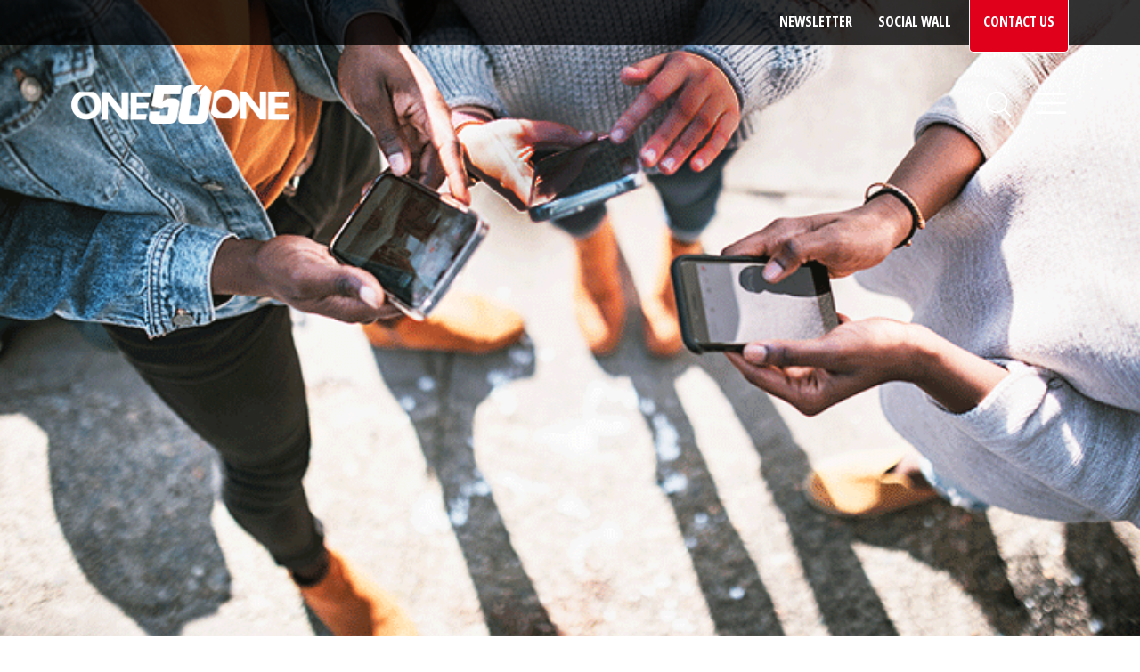

--- FILE ---
content_type: text/html; charset=UTF-8
request_url: https://one50one.com/how-elon-musks-acquisition-of-twitter-might-affect-your-marketing-plans/
body_size: 14966
content:
<!doctype html>
<html class="no-js" lang="">

<head>
  <meta charset="utf-8">
  <meta http-equiv="x-ua-compatible" content="ie=edge">
  <meta name="viewport" content="width=device-width, initial-scale=1, shrink-to-fit=no"/>
  
      
    <link rel="preconnect" href="https://fonts.googleapis.com">
  <link rel="preconnect" href="https://fonts.gstatic.com" crossorigin>
  <link href="https://fonts.googleapis.com/css2?family=Open+Sans:ital,wdth,wght@0,75,300;0,75,400;0,75,700;0,100,300;0,100,400;0,100,600;0,100,700;1,100,400;1,100,700&display=swap" rel="stylesheet">

  <style id="jetpack-boost-critical-css">@media all{@charset "UTF-8";ul{box-sizing:border-box}}@media all{:root{--wrapper-align-default:min(calc(100vw - (2*1rem)),900px);--wrapper-align-wide:min(calc(100vw - (2*1rem)),1120px)}*,::after,::before{box-sizing:border-box}body,h1,h5,p{margin:0}body{text-rendering:optimizeSpeed}a:not([class]){-webkit-text-decoration-skip:ink;text-decoration-skip-ink:auto}button,input{font:inherit}@media (prefers-reduced-motion:reduce){*,::after,::before{scroll-behavior:auto!important}}body{background:var(--wp--preset--color--white)}p{margin-top:var(--wp--style--block-gap);margin-bottom:var(--wp--style--block-gap)}.cms-content{min-height:70vh}h1,h5{font-stretch:85%}h1 mark{font-size:.8em}input::-moz-placeholder{color:var(--wp--preset--color--foreground);font-weight:700;opacity:.8}input:-ms-input-placeholder{color:var(--wp--preset--color--foreground);font-weight:700;opacity:.8}input::placeholder{color:var(--wp--preset--color--foreground);font-weight:700;opacity:.8}a{text-decoration:none}.o-band{background-color:rgba(0,0,0,0);clear:both}.o-wrapper-wide{margin-left:auto;margin-right:auto;max-width:min(calc(100vw - (2*1rem)),1120px);max-width:var(--wrapper-align-wide);width:100%}.c-modal-menu li{position:relative;line-height:1.3;position:relative;padding:4px 0}.c-modal-menu a{color:var(--wp--preset--color--white);display:block;padding:12px 40px}.cms-content>*{max-width:min(calc(100vw - (2*1rem)),900px);max-width:var(--wrapper-align-default);margin-left:auto;margin-right:auto}.x-hero-wrapper{background-image:url(https://one50one.com/wp-content/uploads/2022/11/hero-bg-careers.jpg);background-repeat:no-repeat;background-position:center center;background-size:cover;background-color:#e0001b;min-height:715px;display:flex;flex-direction:row;align-items:flex-end}.x-hero-wrapper .inside-container{padding:200px 15px 40px;max-width:1150px;margin-left:auto;margin-right:auto;width:100%}.x-hero-wrapper h1{color:var(--wp--preset--color--white)}.x-hero-wrapper .gb-highlight{background:0 0;color:inherit;font-size:.8em}.c-footer-widgets .col-2 .col-item{flex:0 1 25%;padding:0 8px 8px 8px;min-width:180px}.c-footer-widgets .col-2 h5{color:var(--wp--preset--color--red-500);font-stretch:85%;font-weight:700;text-transform:none}.c-footer-widgets .col-2 ul{list-style-type:none;margin:0 0 20px 0;padding:0;font-size:15px}.c-page-header{background:rgba(0,0,0,0);height:150px;position:absolute;width:100%;z-index:500}.c-logo-main{position:absolute;top:96px}.c-logo-main a{display:block}.c-logo-main img{display:block;width:190px;height:auto;max-height:150px}@media (min-width:860px){.c-logo-main img{width:245px}}.c-nav-area-wrap{display:flex;position:absolute;top:96px;right:0;line-height:1;align-items:center}.c-nav-area-wrap button{border:0;background:rgba(0,0,0,0);color:#fff;font-size:40px;width:40px;padding:0;margin:0}.c-close-modal-nav{color:var(--wp--preset--color--white);display:block;font-size:3rem;line-height:1;top:25px;right:25px;position:absolute}.c-modal-menu li{margin:0}.c-modal-menu a{font-weight:700}.c-tertiary-nav{background-color:rgba(0,0,0,.8);display:block;margin:0;padding:0;position:absolute;top:0;right:0;width:100%;height:50px}.c-tertiary-nav .menu{display:flex;justify-content:flex-end;list-style-type:none;margin:0;padding:0}.c-tertiary-nav li{margin:0 .3rem 0 .3rem}.c-tertiary-nav li:last-of-type{margin-right:0}.c-tertiary-nav a{font-size:13px;color:var(--wp--preset--color--white);display:block;font-weight:700;font-stretch:85%;padding:12px 10px;text-transform:uppercase}@media (min-width:420px){.c-tertiary-nav a{font-size:14px}}@media (min-width:598px){.c-tertiary-nav a{font-size:16px;padding:12px 10px}}.menu-item-100 a{background-color:var(--wp--preset--color--red-500);border:1px solid var(--wp--preset--color--white);border-top:none;border-radius:0 0 5px 5px;padding:12px 15px 22px 15px}.b-resources-filter-wrapper select{-webkit-appearance:none;-moz-appearance:none;appearance:none;background-color:rgba(0,0,0,0);border:none;padding:0 1em 0 0;margin:0;width:100%;text-transform:uppercase;line-height:inherit;outline:0;grid-area:select;z-index:1}.b-resources-filter-wrapper .facetwp-type-dropdown::after{content:"";width:20px;height:11px;background-color:var(--wp--preset--color--red-500);-webkit-clip-path:polygon(100% 0%,0 0%,50% 100%);clip-path:polygon(100% 0%,0 0%,50% 100%);grid-area:select;justify-self:end;z-index:0}.search-button-lightbox{color:var(--wp--preset--color--white);font-size:30px;line-height:1;margin:0 12px 0 0;width:30px}@media (min-width:712px){.search-button-lightbox{margin:0 24px 0 0}}.c-search-form{display:flex;padding:15px 0}.c-search-form .search-input{flex:auto;margin-right:15px;padding:0 8px}.c-search-form .search-submit{border:none;background-color:var(--wp--preset--color--red-500);background-image:url(data:image/svg+xml,%3Csvg\ xmlns=\"http%3A%2F%2Fwww.w3.org%2F2000%2Fsvg\"\ width=\"1em\"\ height=\"1em\"\ preserveAspectRatio=\"xMidYMid\ meet\"\ viewBox=\"0\ 0\ 32\ 32\"%3E%3Cg\ fill=\"none\"\ stroke=\"white\"\ stroke-linecap=\"round\"\ stroke-linejoin=\"round\"\ stroke-width=\"2\"%3E%3Ccircle\ cx=\"14\"\ cy=\"14\"\ r=\"12\"%2F%3E%3Cpath\ d=\"m23\ 23l7\ 7\"%2F%3E%3C%2Fg%3E%3C%2Fsvg%3E);background-repeat:no-repeat;background-size:30px 30px;background-position:center;width:40px;height:40px;color:var(--wp--preset--color--white);text-transform:uppercase}.u-relative{position:relative}}</style><title>How Elon Musk’s Acquisition of Twitter Might Affect Your Marketing Plans &#8211; one50one</title>
<meta name='robots' content='max-image-preview:large' />
<link rel='dns-prefetch' href='//widget.tagembed.com' />
<link rel='dns-prefetch' href='//www.googletagmanager.com' />
<link rel='dns-prefetch' href='//i0.wp.com' />
<link rel="alternate" type="application/rss+xml" title="one50one &raquo; Feed" href="https://one50one.com/feed/" />
<noscript><link rel='stylesheet' id='wp-block-library-css' href='https://one50one.com/wp-includes/css/dist/block-library/style.min.css?ver=6.4.7' type='text/css' media='all' />
</noscript><link rel='stylesheet' id='wp-block-library-css' href='https://one50one.com/wp-includes/css/dist/block-library/style.min.css?ver=6.4.7' type='text/css' media="not all" data-media="all" onload="this.media=this.dataset.media; delete this.dataset.media; this.removeAttribute( 'onload' );" />
<style id='gdt-case-study-nav-style-inline-css' type='text/css'>
/*=============================================================================*
  case study nav
*==============================================================================*/
/*=============================================================================*
  VARIABLES
*==============================================================================*/
:root {
  --wrapper-align-default: min(calc(100vw - (2 * 1rem)), 900px);
  --wrapper-align-wide: min(calc(100vw - (2 * 1rem)), 1120px);
  --wrapper-align-full: 100%;
}

body .c-nav-logo-bar {
  display: flex;
  align-items: center;
  flex-direction: column;
  justify-content: space-between;
  padding: 60px 0 80px 0;
  text-transform: uppercase;
  font-weight: 700;
  font-stretch: 85%;
}
@media (min-width: 860px) {
  body .c-nav-logo-bar {
    flex-direction: row;
  }
}
body .c-nav-logo-bar img {
  display: block;
}
body .c-nav-logo-bar a {
  background-color: var(--wp--preset--color--grey-100);
  color: var(--wp--preset--color--black);
  display: inline-flex;
  align-items: center;
}
body .c-nav-logo-bar a:hover {
  background-color: var(--wp--preset--color--grey-300);
}
body .c-nav-logo-bar .prev-posts a {
  border-radius: 8px;
  padding: 4px 13px 4px 0px;
  margin: 18px 0;
  width: 280px;
  justify-content: center;
}
@media (min-width: 860px) {
  body .c-nav-logo-bar .prev-posts a {
    border-radius: 0 8px 8px 0;
    margin: 0;
    justify-content: flex-end;
  }
}
body .c-nav-logo-bar .next-posts a {
  border-radius: 8px;
  padding: 4px 0px 4px 13px;
  margin: 18px 0;
  width: 280px;
  justify-content: center;
}
@media (min-width: 860px) {
  body .c-nav-logo-bar .next-posts a {
    border-radius: 0 8px 8px 0;
    margin: 0;
    justify-content: initial;
  }
}
body .c-nav-logo-bar svg {
  margin: 0 10px;
}

body .c-nav-logo-bar .empty {
  width: 280px;
  height: 20px;
}

</style>
<style id='gdt-case-study-carousel-style-inline-css' type='text/css'>
/*=============================================================================*
  case study carousel
*==============================================================================*/
/*=============================================================================*
  VARIABLES
*==============================================================================*/
:root {
  --wrapper-align-default: min(calc(100vw - (2 * 1rem)), 900px);
  --wrapper-align-wide: min(calc(100vw - (2 * 1rem)), 1120px);
  --wrapper-align-full: 100%;
}

.c-case-study-carousel {
  padding: 0 !important;
}

.c-crazy-carousel {
  display: flex;
  flex-direction: column;
  width: 100%;
}

.c-crazy-carousel .thumbnail-slider {
  color: #FFF;
  max-width: 800px;
  padding: 0 4em;
}
.c-crazy-carousel .thumbnail-slider .splide__slide {
  display: flex;
  align-items: center;
  justify-content: center;
}
.c-crazy-carousel .thumbnail-slider .is-active {
  border: none !important;
}
.c-crazy-carousel .thumbnail-slider .is-active {
  background-color: var(--wp--preset--color--red-500);
}
.c-crazy-carousel .thumbnail-slider .slide-tab-img {
  max-width: 100%;
  height: auto;
  padding: 20px 40px;
}

.c-crazy-carousel .main-slider .splide__slide {
  background-size: cover !important;
  background-position: right bottom !important;
}

.c-crazy-carousel .main-slider .splide__slide {
  display: flex;
  align-items: flex-end;
  justify-content: center;
  flex-direction: column;
  min-height: 300px;
  max-height: 500px;
}
@media (min-width: 450px) {
  .c-crazy-carousel .main-slider .splide__slide {
    background-size: contain !important;
  }
}
@media (min-width: 712px) {
  .c-crazy-carousel .main-slider .text-area {
    padding-top: 10%;
  }
}
.c-crazy-carousel .main-slider h3 {
  color: var(--wp--preset--color--white);
  font-stretch: 100%;
}
.c-crazy-carousel .main-slider p {
  color: var(--wp--preset--color--white);
  font-size: 22px;
  font-weight: 600;
  margin: 3px 0 15px 0;
}
.c-crazy-carousel .main-slider a {
  color: var(--wp--preset--color--white);
  font-weight: 700;
  font-size: 26px;
  font-stretch: 85%;
  text-transform: uppercase;
}
.c-crazy-carousel .main-slider a svg {
  font-size: 0.7em;
}

.c-crazy-carousel .splide__arrow {
  background: transparent;
  border-radius: 0;
  opacity: 1;
}
.c-crazy-carousel .splide__arrow svg {
  fill: var(--wp--preset--color--white);
  font-size: 18px;
}

</style>
<style id='gdt-team-style-inline-css' type='text/css'>
/*=============================================================================*
  blockname
*==============================================================================*/
/*=============================================================================*
  VARIABLES
*==============================================================================*/
:root {
  --wrapper-align-default: min(calc(100vw - (2 * 1rem)), 900px);
  --wrapper-align-wide: min(calc(100vw - (2 * 1rem)), 1120px);
  --wrapper-align-full: 100%;
}

.c-team-listing .item {
  position: relative;
  display: flex;
  align-items: center;
  justify-content: flex-end;
  overflow: hidden;
  margin-bottom: 25px;
}
.c-team-listing h3 {
  line-height: 1.1;
  text-transform: uppercase;
  color: var(--wp--preset--color--red-500);
  position: relative;
}
.c-team-listing h3::after {
  content: "";
  display: block;
  width: 0;
  height: 0;
  border-style: solid;
  border-width: 8px 0 8px 7px;
  border-color: transparent transparent transparent #000;
  position: absolute;
  right: -30px;
  top: 50%;
  margin-top: -5px;
}
.c-team-listing h6 {
  text-transform: uppercase;
}
.c-team-listing .col1 {
  cursor: default;
  position: relative;
  z-index: 11;
  width: 38%;
  text-align: right;
  margin-top: 35px;
  padding-right: 55px;
  transition: all 466ms ease;
}
.c-team-listing .is-active .col1 {
  padding-top: 0;
  margin-top: -60px;
}
.c-team-listing .col2 {
  width: 52%;
  position: absolute;
  overflow: hidden;
  right: -989px;
  opacity: 0;
  transition: all 466ms ease;
  padding-right: 40px;
}
.c-team-listing .is-active .col2 {
  width: 52%;
  position: relative;
  opacity: 1;
  right: 0;
}
.c-team-listing .col3 {
  width: 15%;
  position: relative;
  z-index: 11;
}
.c-team-listing .col3 img {
  display: block;
  width: 100%;
}

@media (max-width: 768px) {
  .c-team-listing .item {
    flex-wrap: wrap;
  }
  .c-team-listing .item .col1 {
    margin-top: 0 !important;
  }
  .c-team-listing .item .col1 {
    width: 60%;
    padding-right: 35px;
  }
  .c-team-listing .item .col1 h3::after {
    right: -17px;
  }
  .c-team-listing .item .col2 {
    width: 66%;
    padding-right: 15px;
  }
  .c-team-listing .item .col3 {
    width: 32%;
    max-width: 222px;
  }
}
@media (max-width: 520px) {
  .c-team-listing .item h3 {
    font-size: 25px;
  }
}

</style>
<style id='gdt-video-modal-row-style-inline-css' type='text/css'>
/*=============================================================================*
  video modal row block
*==============================================================================*/
/*=============================================================================*
  VARIABLES
*==============================================================================*/
:root {
  --wrapper-align-default: min(calc(100vw - (2 * 1rem)), 900px);
  --wrapper-align-wide: min(calc(100vw - (2 * 1rem)), 1120px);
  --wrapper-align-full: 100%;
}

.acf-block-preview.wp-block-gdt-video-modal-row a {
  pointer-events: none;
}

.c-video-modal-row {
  background: url(/wp-content/themes/one50one/blocks/video-modal-row/video-promo-bg.jpg) 50% 50% no-repeat;
  background-size: cover;
  position: relative;
}
.c-video-modal-row .wrapper {
  padding: 30px 0;
  display: flex;
  flex-direction: column;
}
@media (min-width: 860px) {
  .c-video-modal-row .wrapper {
    flex-direction: row;
  }
}
.c-video-modal-row img {
  display: block;
  width: 100%;
  max-width: 500px;
  margin: 0 auto;
}
@media (min-width: 860px) {
  .c-video-modal-row img {
    max-width: 100%;
  }
}
.c-video-modal-row .col1 {
  flex: 1 0 45%;
  order: 2;
}
@media (min-width: 860px) {
  .c-video-modal-row .col1 {
    order: -1;
  }
}
.c-video-modal-row .col2 {
  display: flex;
  flex: 1 0 55%;
  color: var(--wp--preset--color--white);
  padding-left: 30px;
}
@media (min-width: 1024px) {
  .c-video-modal-row .col2 {
    padding-left: 120px;
  }
}
@media (min-width: 1280px) {
  .c-video-modal-row .col2 {
    padding-left: 190px;
  }
}
.c-video-modal-row .col2 .wrapper {
  display: flex;
  height: 100%;
  flex-direction: column;
  justify-content: center;
  padding-right: 20px;
}
@media (min-width: 1280px) {
  .c-video-modal-row .col2 .wrapper {
    padding-right: 90px;
  }
}
@media (min-width: 1600px) {
  .c-video-modal-row .col2 .wrapper {
    padding-right: 180px;
  }
}
.c-video-modal-row .img-wrap {
  position: relative;
}
.c-video-modal-row .play-button {
  position: absolute;
  left: 45%;
  top: 50%;
  transform: translate(-45%, -50%);
  width: 180px;
  height: 180px;
  border: 1px solid #FFF;
  border-radius: 100%;
  line-height: 180px;
  text-align: center;
  color: #FFF;
  text-transform: uppercase;
  font-weight: 700;
  font-stretch: 85%;
  font-size: 20px;
}
@media (min-width: 1024px) {
  .c-video-modal-row .play-button {
    transform: translateY(-50%);
    top: 50%;
    right: -88px;
    left: auto;
    left: initial;
  }
}
.c-video-modal-row .play-button:hover {
  color: var(--wp--preset--color--white);
  box-shadow: 0px 0px 4px 3px var(--wp--preset--color--white);
}

</style>
<style id='global-styles-inline-css' type='text/css'>
body{--wp--preset--color--black: #000000;--wp--preset--color--cyan-bluish-gray: #abb8c3;--wp--preset--color--white: #ffffff;--wp--preset--color--pale-pink: #f78da7;--wp--preset--color--vivid-red: #cf2e2e;--wp--preset--color--luminous-vivid-orange: #ff6900;--wp--preset--color--luminous-vivid-amber: #fcb900;--wp--preset--color--light-green-cyan: #7bdcb5;--wp--preset--color--vivid-green-cyan: #00d084;--wp--preset--color--pale-cyan-blue: #8ed1fc;--wp--preset--color--vivid-cyan-blue: #0693e3;--wp--preset--color--vivid-purple: #9b51e0;--wp--preset--color--red-500: #e0001b;--wp--preset--color--grey-100: #e5e5e5;--wp--preset--color--grey-300: #bcbec0;--wp--preset--color--grey-500: #58595b;--wp--preset--gradient--vivid-cyan-blue-to-vivid-purple: linear-gradient(135deg,rgba(6,147,227,1) 0%,rgb(155,81,224) 100%);--wp--preset--gradient--light-green-cyan-to-vivid-green-cyan: linear-gradient(135deg,rgb(122,220,180) 0%,rgb(0,208,130) 100%);--wp--preset--gradient--luminous-vivid-amber-to-luminous-vivid-orange: linear-gradient(135deg,rgba(252,185,0,1) 0%,rgba(255,105,0,1) 100%);--wp--preset--gradient--luminous-vivid-orange-to-vivid-red: linear-gradient(135deg,rgba(255,105,0,1) 0%,rgb(207,46,46) 100%);--wp--preset--gradient--very-light-gray-to-cyan-bluish-gray: linear-gradient(135deg,rgb(238,238,238) 0%,rgb(169,184,195) 100%);--wp--preset--gradient--cool-to-warm-spectrum: linear-gradient(135deg,rgb(74,234,220) 0%,rgb(151,120,209) 20%,rgb(207,42,186) 40%,rgb(238,44,130) 60%,rgb(251,105,98) 80%,rgb(254,248,76) 100%);--wp--preset--gradient--blush-light-purple: linear-gradient(135deg,rgb(255,206,236) 0%,rgb(152,150,240) 100%);--wp--preset--gradient--blush-bordeaux: linear-gradient(135deg,rgb(254,205,165) 0%,rgb(254,45,45) 50%,rgb(107,0,62) 100%);--wp--preset--gradient--luminous-dusk: linear-gradient(135deg,rgb(255,203,112) 0%,rgb(199,81,192) 50%,rgb(65,88,208) 100%);--wp--preset--gradient--pale-ocean: linear-gradient(135deg,rgb(255,245,203) 0%,rgb(182,227,212) 50%,rgb(51,167,181) 100%);--wp--preset--gradient--electric-grass: linear-gradient(135deg,rgb(202,248,128) 0%,rgb(113,206,126) 100%);--wp--preset--gradient--midnight: linear-gradient(135deg,rgb(2,3,129) 0%,rgb(40,116,252) 100%);--wp--preset--font-size--small: 13px;--wp--preset--font-size--medium: 20px;--wp--preset--font-size--large: 36px;--wp--preset--font-size--x-large: 42px;--wp--preset--font-size--xs: 12px;--wp--preset--font-size--sm: 14px;--wp--preset--font-size--base: 16px;--wp--preset--font-size--lg: 20px;--wp--preset--font-size--xl: clamp(26px, 2.5vw, 32px);--wp--preset--font-size--2-xl: clamp(34px, 3vw, 45px);--wp--preset--font-size--3-xl: clamp(50px, 4.33vw, 70px);--wp--preset--font-size--4-xl: clamp(86px, 5vw, 120px);--wp--preset--font-family--primary: "Open Sans", sans-serif;;--wp--preset--font-family--secondary: "Times New Roman", serif;--wp--preset--spacing--20: 0.44rem;--wp--preset--spacing--30: 0.67rem;--wp--preset--spacing--40: 1rem;--wp--preset--spacing--50: 1.5rem;--wp--preset--spacing--60: 2.25rem;--wp--preset--spacing--70: 3.38rem;--wp--preset--spacing--80: 5.06rem;--wp--preset--shadow--natural: 6px 6px 9px rgba(0, 0, 0, 0.2);--wp--preset--shadow--deep: 12px 12px 50px rgba(0, 0, 0, 0.4);--wp--preset--shadow--sharp: 6px 6px 0px rgba(0, 0, 0, 0.2);--wp--preset--shadow--outlined: 6px 6px 0px -3px rgba(255, 255, 255, 1), 6px 6px rgba(0, 0, 0, 1);--wp--preset--shadow--crisp: 6px 6px 0px rgba(0, 0, 0, 1);--wp--custom--typography--line-height--tiny: 1.15;--wp--custom--typography--line-height--small: 1.25;--wp--custom--typography--line-height--medium: 1.4;--wp--custom--typography--line-height--normal: 1.5;--wp--custom--typography--line-height--huge: 1.6;}body { margin: 0;--wp--style--global--content-size: var(--wrapper-align-default);--wp--style--global--wide-size: var(--wrapper-align-wide); }.wp-site-blocks > .alignleft { float: left; margin-right: 2em; }.wp-site-blocks > .alignright { float: right; margin-left: 2em; }.wp-site-blocks > .aligncenter { justify-content: center; margin-left: auto; margin-right: auto; }:where(.wp-site-blocks) > * { margin-block-start: 16px; margin-block-end: 0; }:where(.wp-site-blocks) > :first-child:first-child { margin-block-start: 0; }:where(.wp-site-blocks) > :last-child:last-child { margin-block-end: 0; }body { --wp--style--block-gap: 16px; }:where(body .is-layout-flow)  > :first-child:first-child{margin-block-start: 0;}:where(body .is-layout-flow)  > :last-child:last-child{margin-block-end: 0;}:where(body .is-layout-flow)  > *{margin-block-start: 16px;margin-block-end: 0;}:where(body .is-layout-constrained)  > :first-child:first-child{margin-block-start: 0;}:where(body .is-layout-constrained)  > :last-child:last-child{margin-block-end: 0;}:where(body .is-layout-constrained)  > *{margin-block-start: 16px;margin-block-end: 0;}:where(body .is-layout-flex) {gap: 16px;}:where(body .is-layout-grid) {gap: 16px;}body .is-layout-flow > .alignleft{float: left;margin-inline-start: 0;margin-inline-end: 2em;}body .is-layout-flow > .alignright{float: right;margin-inline-start: 2em;margin-inline-end: 0;}body .is-layout-flow > .aligncenter{margin-left: auto !important;margin-right: auto !important;}body .is-layout-constrained > .alignleft{float: left;margin-inline-start: 0;margin-inline-end: 2em;}body .is-layout-constrained > .alignright{float: right;margin-inline-start: 2em;margin-inline-end: 0;}body .is-layout-constrained > .aligncenter{margin-left: auto !important;margin-right: auto !important;}body .is-layout-constrained > :where(:not(.alignleft):not(.alignright):not(.alignfull)){max-width: var(--wp--style--global--content-size);margin-left: auto !important;margin-right: auto !important;}body .is-layout-constrained > .alignwide{max-width: var(--wp--style--global--wide-size);}body .is-layout-flex{display: flex;}body .is-layout-flex{flex-wrap: wrap;align-items: center;}body .is-layout-flex > *{margin: 0;}body .is-layout-grid{display: grid;}body .is-layout-grid > *{margin: 0;}body{background-color: var(--wp--preset--color--background);color: var(--wp--preset--color--foreground);font-family: var(--wp--preset--font-family--primary);font-size: var(--wp--preset--font-size--base);line-height: var(--wp--custom--typography--line-height--normal);padding-top: 0px;padding-right: 0px;padding-bottom: 0px;padding-left: 0px;}a:where(:not(.wp-element-button)){color: unset;text-decoration: underline;}h1{font-family: var(--wp--preset--font-family--primary);font-size: var(--wp--preset--font-size--4-xl);font-weight: 700;line-height: 1;}h2{font-family: var(--wp--preset--font-family--primary);font-size: var(--wp--preset--font-size--3-xl);font-weight: 700;line-height: var(--wp--custom--typography--line-height--small);}h3{font-family: var(--wp--preset--font-family--primary);font-size: var(--wp--preset--font-size--2-xl);font-weight: 700;line-height: var(--wp--custom--typography--line-height--small);}h4{font-family: var(--wp--preset--font-family--primary);font-size: var(--wp--preset--font-size--xl);font-weight: 700;line-height: var(--wp--custom--typography--line-height--medium);}h5{font-family: var(--wp--preset--font-family--primary);font-size: var(--wp--preset--font-size--lg);font-weight: 700;line-height: var(--wp--custom--typography--line-height--medium);text-transform: uppercase;}h6{font-family: var(--wp--preset--font-family--primary);font-size: var(--wp--preset--font-size--base);font-weight: 700;line-height: var(--wp--custom--typography--line-height--normal);}.wp-element-button, .wp-block-button__link{background-color: #32373c;border-width: 0;color: #fff;font-family: inherit;font-size: inherit;line-height: inherit;padding: calc(0.667em + 2px) calc(1.333em + 2px);text-decoration: none;}.has-black-color{color: var(--wp--preset--color--black) !important;}.has-cyan-bluish-gray-color{color: var(--wp--preset--color--cyan-bluish-gray) !important;}.has-white-color{color: var(--wp--preset--color--white) !important;}.has-pale-pink-color{color: var(--wp--preset--color--pale-pink) !important;}.has-vivid-red-color{color: var(--wp--preset--color--vivid-red) !important;}.has-luminous-vivid-orange-color{color: var(--wp--preset--color--luminous-vivid-orange) !important;}.has-luminous-vivid-amber-color{color: var(--wp--preset--color--luminous-vivid-amber) !important;}.has-light-green-cyan-color{color: var(--wp--preset--color--light-green-cyan) !important;}.has-vivid-green-cyan-color{color: var(--wp--preset--color--vivid-green-cyan) !important;}.has-pale-cyan-blue-color{color: var(--wp--preset--color--pale-cyan-blue) !important;}.has-vivid-cyan-blue-color{color: var(--wp--preset--color--vivid-cyan-blue) !important;}.has-vivid-purple-color{color: var(--wp--preset--color--vivid-purple) !important;}.has-red-500-color{color: var(--wp--preset--color--red-500) !important;}.has-grey-100-color{color: var(--wp--preset--color--grey-100) !important;}.has-grey-300-color{color: var(--wp--preset--color--grey-300) !important;}.has-grey-500-color{color: var(--wp--preset--color--grey-500) !important;}.has-black-background-color{background-color: var(--wp--preset--color--black) !important;}.has-cyan-bluish-gray-background-color{background-color: var(--wp--preset--color--cyan-bluish-gray) !important;}.has-white-background-color{background-color: var(--wp--preset--color--white) !important;}.has-pale-pink-background-color{background-color: var(--wp--preset--color--pale-pink) !important;}.has-vivid-red-background-color{background-color: var(--wp--preset--color--vivid-red) !important;}.has-luminous-vivid-orange-background-color{background-color: var(--wp--preset--color--luminous-vivid-orange) !important;}.has-luminous-vivid-amber-background-color{background-color: var(--wp--preset--color--luminous-vivid-amber) !important;}.has-light-green-cyan-background-color{background-color: var(--wp--preset--color--light-green-cyan) !important;}.has-vivid-green-cyan-background-color{background-color: var(--wp--preset--color--vivid-green-cyan) !important;}.has-pale-cyan-blue-background-color{background-color: var(--wp--preset--color--pale-cyan-blue) !important;}.has-vivid-cyan-blue-background-color{background-color: var(--wp--preset--color--vivid-cyan-blue) !important;}.has-vivid-purple-background-color{background-color: var(--wp--preset--color--vivid-purple) !important;}.has-red-500-background-color{background-color: var(--wp--preset--color--red-500) !important;}.has-grey-100-background-color{background-color: var(--wp--preset--color--grey-100) !important;}.has-grey-300-background-color{background-color: var(--wp--preset--color--grey-300) !important;}.has-grey-500-background-color{background-color: var(--wp--preset--color--grey-500) !important;}.has-black-border-color{border-color: var(--wp--preset--color--black) !important;}.has-cyan-bluish-gray-border-color{border-color: var(--wp--preset--color--cyan-bluish-gray) !important;}.has-white-border-color{border-color: var(--wp--preset--color--white) !important;}.has-pale-pink-border-color{border-color: var(--wp--preset--color--pale-pink) !important;}.has-vivid-red-border-color{border-color: var(--wp--preset--color--vivid-red) !important;}.has-luminous-vivid-orange-border-color{border-color: var(--wp--preset--color--luminous-vivid-orange) !important;}.has-luminous-vivid-amber-border-color{border-color: var(--wp--preset--color--luminous-vivid-amber) !important;}.has-light-green-cyan-border-color{border-color: var(--wp--preset--color--light-green-cyan) !important;}.has-vivid-green-cyan-border-color{border-color: var(--wp--preset--color--vivid-green-cyan) !important;}.has-pale-cyan-blue-border-color{border-color: var(--wp--preset--color--pale-cyan-blue) !important;}.has-vivid-cyan-blue-border-color{border-color: var(--wp--preset--color--vivid-cyan-blue) !important;}.has-vivid-purple-border-color{border-color: var(--wp--preset--color--vivid-purple) !important;}.has-red-500-border-color{border-color: var(--wp--preset--color--red-500) !important;}.has-grey-100-border-color{border-color: var(--wp--preset--color--grey-100) !important;}.has-grey-300-border-color{border-color: var(--wp--preset--color--grey-300) !important;}.has-grey-500-border-color{border-color: var(--wp--preset--color--grey-500) !important;}.has-vivid-cyan-blue-to-vivid-purple-gradient-background{background: var(--wp--preset--gradient--vivid-cyan-blue-to-vivid-purple) !important;}.has-light-green-cyan-to-vivid-green-cyan-gradient-background{background: var(--wp--preset--gradient--light-green-cyan-to-vivid-green-cyan) !important;}.has-luminous-vivid-amber-to-luminous-vivid-orange-gradient-background{background: var(--wp--preset--gradient--luminous-vivid-amber-to-luminous-vivid-orange) !important;}.has-luminous-vivid-orange-to-vivid-red-gradient-background{background: var(--wp--preset--gradient--luminous-vivid-orange-to-vivid-red) !important;}.has-very-light-gray-to-cyan-bluish-gray-gradient-background{background: var(--wp--preset--gradient--very-light-gray-to-cyan-bluish-gray) !important;}.has-cool-to-warm-spectrum-gradient-background{background: var(--wp--preset--gradient--cool-to-warm-spectrum) !important;}.has-blush-light-purple-gradient-background{background: var(--wp--preset--gradient--blush-light-purple) !important;}.has-blush-bordeaux-gradient-background{background: var(--wp--preset--gradient--blush-bordeaux) !important;}.has-luminous-dusk-gradient-background{background: var(--wp--preset--gradient--luminous-dusk) !important;}.has-pale-ocean-gradient-background{background: var(--wp--preset--gradient--pale-ocean) !important;}.has-electric-grass-gradient-background{background: var(--wp--preset--gradient--electric-grass) !important;}.has-midnight-gradient-background{background: var(--wp--preset--gradient--midnight) !important;}.has-small-font-size{font-size: var(--wp--preset--font-size--small) !important;}.has-medium-font-size{font-size: var(--wp--preset--font-size--medium) !important;}.has-large-font-size{font-size: var(--wp--preset--font-size--large) !important;}.has-x-large-font-size{font-size: var(--wp--preset--font-size--x-large) !important;}.has-xs-font-size{font-size: var(--wp--preset--font-size--xs) !important;}.has-sm-font-size{font-size: var(--wp--preset--font-size--sm) !important;}.has-base-font-size{font-size: var(--wp--preset--font-size--base) !important;}.has-lg-font-size{font-size: var(--wp--preset--font-size--lg) !important;}.has-xl-font-size{font-size: var(--wp--preset--font-size--xl) !important;}.has-2-xl-font-size{font-size: var(--wp--preset--font-size--2-xl) !important;}.has-3-xl-font-size{font-size: var(--wp--preset--font-size--3-xl) !important;}.has-4-xl-font-size{font-size: var(--wp--preset--font-size--4-xl) !important;}.has-primary-font-family{font-family: var(--wp--preset--font-family--primary) !important;}.has-secondary-font-family{font-family: var(--wp--preset--font-family--secondary) !important;}
.wp-block-navigation a:where(:not(.wp-element-button)){color: inherit;}
.wp-block-pullquote{font-size: 1.5em;line-height: 1.6;}
</style>
<noscript><link rel='stylesheet' id='simply-gallery-block-frontend-css' href='https://one50one.com/wp-content/plugins/simply-gallery-block/blocks/pgc_sgb.min.style.css?ver=3.2.4.3' type='text/css' media='all' />
</noscript><link rel='stylesheet' id='simply-gallery-block-frontend-css' href='https://one50one.com/wp-content/plugins/simply-gallery-block/blocks/pgc_sgb.min.style.css?ver=3.2.4.3' type='text/css' media="not all" data-media="all" onload="this.media=this.dataset.media; delete this.dataset.media; this.removeAttribute( 'onload' );" />
<noscript><link rel='stylesheet' id='pgc-simply-gallery-plugin-lightbox-style-css' href='https://one50one.com/wp-content/plugins/simply-gallery-block/plugins/pgc_sgb_lightbox.min.style.css?ver=3.2.4.3' type='text/css' media='all' />
</noscript><link rel='stylesheet' id='pgc-simply-gallery-plugin-lightbox-style-css' href='https://one50one.com/wp-content/plugins/simply-gallery-block/plugins/pgc_sgb_lightbox.min.style.css?ver=3.2.4.3' type='text/css' media="not all" data-media="all" onload="this.media=this.dataset.media; delete this.dataset.media; this.removeAttribute( 'onload' );" />
<style id='generateblocks-inline-css' type='text/css'>
.gb-container.gb-tabs__item:not(.gb-tabs__item-open){display:none;}.gb-container-full-wrapper > .gb-inside-container{padding-right:15px;padding-left:15px;max-width:1150px;margin-left:auto;margin-right:auto;}.gb-grid-wrapper > .gb-grid-column-full-wrapper > .gb-container{display:flex;flex-direction:column;height:100%;}.gb-container-hero{background-color:#e0001b;min-height:715px;display:flex;flex-direction:row;align-items:flex-end;}.gb-container-hero > .gb-inside-container{padding:200px 15px 20px;max-width:1150px;margin-left:auto;margin-right:auto;width:100%;}.gb-grid-wrapper > .gb-grid-column-hero > .gb-container{justify-content:flex-end;display:flex;flex-direction:column;height:100%;}.gb-container-bigtextwide{background-color:#000000;min-height:400px;display:flex;flex-direction:row;align-items:center;}.gb-container-bigtextwide > .gb-inside-container{padding-right:15px;padding-left:210px;max-width:1150px;margin-left:auto;margin-right:auto;width:100%;}.gb-grid-wrapper > .gb-grid-column-bigtextwide > .gb-container{justify-content:center;display:flex;flex-direction:column;height:100%;}@media (max-width: 1120px) {.gb-container-full-wrapper > .gb-inside-container{padding-right:15px;padding-left:15px;}.gb-container-hero{min-height:420px;}.gb-container-hero > .gb-inside-container{box-sizing:border-box;}.gb-container-bigtextwide > .gb-inside-container{padding-left:30px;box-sizing:border-box;}}@media (max-width: 767px) {.gb-container-full-wrapper > .gb-inside-container{padding-right:15px;padding-left:15px;}.gb-container-bigtextwide > .gb-inside-container{padding-left:15px;}}.gb-container .wp-block-image img{vertical-align:middle;}.gb-grid-wrapper .wp-block-image{margin-bottom:0;}.gb-highlight{background:none;}.gb-container-link{position:absolute;top:0;right:0;bottom:0;left:0;z-index:99;}
</style>
<noscript><link rel='stylesheet' id='gdt-styles-css' href='https://one50one.com/wp-content/themes/one50one/dist/site.bundle.css?ver=1676782973' type='text/css' media='all' />
</noscript><link rel='stylesheet' id='gdt-styles-css' href='https://one50one.com/wp-content/themes/one50one/dist/site.bundle.css?ver=1676782973' type='text/css' media="not all" data-media="all" onload="this.media=this.dataset.media; delete this.dataset.media; this.removeAttribute( 'onload' );" />





<!-- Google tag (gtag.js) snippet added by Site Kit -->
<!-- Google Analytics snippet added by Site Kit -->



<link rel="https://api.w.org/" href="https://one50one.com/wp-json/" /><link rel="alternate" type="application/json" href="https://one50one.com/wp-json/wp/v2/posts/1919" /><link rel="canonical" href="https://one50one.com/how-elon-musks-acquisition-of-twitter-might-affect-your-marketing-plans/" />
<link rel='shortlink' href='https://one50one.com/?p=1919' />
<link rel="alternate" type="application/json+oembed" href="https://one50one.com/wp-json/oembed/1.0/embed?url=https%3A%2F%2Fone50one.com%2Fhow-elon-musks-acquisition-of-twitter-might-affect-your-marketing-plans%2F" />
<link rel="alternate" type="text/xml+oembed" href="https://one50one.com/wp-json/oembed/1.0/embed?url=https%3A%2F%2Fone50one.com%2Fhow-elon-musks-acquisition-of-twitter-might-affect-your-marketing-plans%2F&#038;format=xml" />
<meta name="generator" content="Site Kit by Google 1.170.0" /> <noscript><style>.simply-gallery-amp{ display: block !important; }</style></noscript><noscript><style>.sgb-preloader{ display: none !important; }</style></noscript><link rel="icon" href="https://i0.wp.com/one50one.com/wp-content/uploads/2022/10/cropped-icon-favicon.png?fit=32%2C32&#038;ssl=1" sizes="32x32" />
<link rel="icon" href="https://i0.wp.com/one50one.com/wp-content/uploads/2022/10/cropped-icon-favicon.png?fit=192%2C192&#038;ssl=1" sizes="192x192" />
<link rel="apple-touch-icon" href="https://i0.wp.com/one50one.com/wp-content/uploads/2022/10/cropped-icon-favicon.png?fit=180%2C180&#038;ssl=1" />
<meta name="msapplication-TileImage" content="https://i0.wp.com/one50one.com/wp-content/uploads/2022/10/cropped-icon-favicon.png?fit=270%2C270&#038;ssl=1" />
		<style type="text/css" id="wp-custom-css">
			.c-home-hero-wrapper .buttons-wrap a:last-of-type { 
	display: none; 
}

.c-modal-menu > li:last-of-type {
	display: none;
}

.c-footer-widgets .col-2 > div {
	flex: 0 1 33% !important;
}

.c-footer-widgets .col-2 > div:last-of-type {
	display: none;
}

.b-trust-container ul li {
	line-height: 1.15;
}
.b-trust-container ul li::before {
	top: calc(1em + 7px);
}

h1 mark {
	font-size: 0.45em;
}

.x-single-post-title {
	font-size: var(--wp--preset--font-size--2-xl);
	margin: 3rem auto 2rem auto;
}

.x-hero-wrapper-post > img {
	width: 100%;
  object-fit: cover;
  min-height: 715px;
}		</style>
		
</head>

<body class="post-template-default single single-post postid-1919 single-format-standard wp-embed-responsive marketing" itemscope itemtype="https://schema.org/WebPage">

  <header id="c-page-header" class="o-band  c-page-header" role="banner" itemscope itemtype="https://schema.org/WPHeader">
    <nav class="c-tertiary-nav" role="navigation">
  <div class="o-wrapper-wide  u-relative">
    <ul id="menu-tertiary-nav" class="menu "><li id="menu-item-101" class="menu-item menu-item-type-post_type menu-item-object-page menu-item-101"><a href="https://one50one.com/newsletter/">Newsletter</a></li>
<li id="menu-item-102" class="menu-item menu-item-type-post_type menu-item-object-page menu-item-102"><a href="https://one50one.com/social-wall/">Social Wall</a></li>
<li id="menu-item-100" class="menu-item menu-item-type-post_type menu-item-object-page menu-item-100"><a href="https://one50one.com/contact-us/">Contact Us</a></li>
</ul>  </div>
</nav>    <div class="o-wrapper-wide  u-relative">
      <div class="c-logo-main">
  <a href="/" rel="nofollow">
    <img src="https://one50one.com/wp-content/themes/one50one/img/one50one_logo-white.png" alt="one50one" />
  </a>
</div>
<!-- /.c-logo-main -->      <div class="c-nav-area-wrap">
        <a href="#search-modal" class="search-button-lightbox">
          <svg xmlns="http://www.w3.org/2000/svg" width="1em" height="1em" preserveAspectRatio="xMidYMid meet" viewBox="0 0 32 32"><g fill="none" stroke="currentColor" stroke-linecap="round" stroke-linejoin="round" stroke-width="2"><circle cx="14" cy="14" r="12"/><path d="m23 23l7 7"/></g></svg>        </a>
        <button id="menu-open" type="button"><svg xmlns="http://www.w3.org/2000/svg" width="1em" height="1em" preserveAspectRatio="xMidYMid meet" viewBox="0 0 15 15"><path fill="currentColor" fill-rule="evenodd" d="M1.5 3a.5.5 0 0 0 0 1h12a.5.5 0 0 0 0-1h-12ZM1 7.5a.5.5 0 0 1 .5-.5h12a.5.5 0 0 1 0 1h-12a.5.5 0 0 1-.5-.5Zm0 4a.5.5 0 0 1 .5-.5h12a.5.5 0 0 1 0 1h-12a.5.5 0 0 1-.5-.5Z" clip-rule="evenodd"/></svg></button>
      </div>
    </div>
    <!-- /o-wrapper-wide-->
  </header> 
  <!-- /c-page-header -->

<div class="x-hero-wrapper-post">
  <img width="744" height="400" src="https://i0.wp.com/one50one.com/wp-content/uploads/2024/02/Twitter.png?resize=744%2C400&amp;ssl=1" class="attachment-widescreen-hero size-widescreen-hero wp-post-image" alt="group of people on their phones" decoding="async" fetchpriority="high" srcset="https://i0.wp.com/one50one.com/wp-content/uploads/2024/02/Twitter.png?w=744&amp;ssl=1 744w, https://i0.wp.com/one50one.com/wp-content/uploads/2024/02/Twitter.png?resize=300%2C161&amp;ssl=1 300w" sizes="(max-width: 744px) 100vw, 744px" />  <div class="inside-container">
  </div>
</div>

<main class="cms-content-wrapper" role="main">
      <article class="cms-content post-1919 post type-post status-publish format-standard has-post-thumbnail hentry category-marketing" role="article">
      <h1 class="x-single-post-title">How Elon Musk’s Acquisition of Twitter Might Affect Your Marketing Plans</h1>
      
<p id="ember50">Unless you’ve been living under a rock, you likely know tech billionaire Elon Musk recently acquired Twitter. Since Musk entered the picture, the platform has undergone some major growing pains. The changes to Twitter’s management and policies may have you thinking about changing your brand’s social media strategy. We’re here to give you the TL;DR on what you need to know about Twitter as you plan for 2023.</p>



<p></p>



<h4 class="gb-headline gb-headline-941721fb gb-headline-text">Know the facts</h4>



<p id="ember52">In marketing as elsewhere, knowledge is power. Because rumors are often rampant in the business world, having the facts matters. So, take the time to not only keep up with Twitter news updates, but also to understand them. Here are some facts (true as of this writing) to help you start.</p>



<ul>
<li>Twitter has allegedly <a href="https://www.technologyreview.com/2022/11/03/1062752/twitter-may-have-lost-more-than-a-million-users-since-elon-musk-took-over/" target="_blank" rel="noreferrer noopener">lost</a> more than a million users since Musk took over.</li>



<li>Musk has fired half of Twitter’s 7,500 employees, which one current engineer <a href="https://www.technologyreview.com/2022/11/08/1062886/heres-how-a-twitter-engineer-says-it-will-break-in-the-coming-weeks/" target="_blank" rel="noreferrer noopener">reports</a> is not enough to sustain the platform without service and functionality interruptions.</li>



<li>Twitter receives nearly <a href="https://www.wsj.com/articles/how-elon-musks-twitter-faces-mountain-of-debt-falling-revenue-and-surging-costs-11669042132" target="_blank" rel="noreferrer noopener">90% of its revenue</a> from advertising, but after Musk’s takeover, several large corporations — including <a href="https://www.freep.com/story/money/cars/general-motors/2022/10/29/gm-ads-twitter-elon-musk/69602249007/" target="_blank" rel="noreferrer noopener">General Motors</a>, <a href="https://www.businessinsider.com/apple-spends-100-million-per-year-on-twitter-ads-report-2022-11" target="_blank" rel="noreferrer noopener">Apple</a>, <a href="https://www.wsj.com/articles/how-elon-musks-twitter-faces-mountain-of-debt-falling-revenue-and-surging-costs-11669042132" target="_blank" rel="noreferrer noopener">United Airlines and General Mills</a> — pulled their ads from the platform.</li>



<li>Perhaps most notably, since Musk’s acquisition, Twitter has <a href="https://www.economist.com/graphic-detail/2022/10/31/how-will-elon-musk-shape-twitter" target="_blank" rel="noreferrer noopener">shifted</a> to the right politically, leading to an immediate and <a href="https://www.brookings.edu/blog/how-we-rise/2022/11/23/why-is-elon-musks-twitter-takeover-increasing-hate-speech/" target="_blank" rel="noreferrer noopener">significant spike in hate speech</a>. Despite this, Musk recently announced <a href="https://www.washingtonpost.com/technology/2022/11/24/twitter-musk-reverses-suspensions/" target="_blank" rel="noreferrer noopener">he will reinstate Twitter accounts</a> previously suspended for violating policies on violent threats, harassment, and misinformation.</li>
</ul>



<p></p>



<p id="ember54">Though the facts will change rapidly, make a plan to stay on top of the news.</p>



<p></p>



<h4 class="gb-headline gb-headline-781e920a gb-headline-text">Establish a plan</h4>



<p id="ember56">Even in the best of times, it’s hard to predict the future in the world of social media. The changes currently swirling around Twitter make this difficult task even harder. While Twitter remains in flux, the best thing to do is to prepare a strategic plan. Look at other social media platforms to understand your options and what it would take to implement them. As for Twitter, establish criteria for when various steps (suspending ads, suspending content, etc.) should be taken. Consider how any changes will affect your budget. Having a plan will make things easier when a change is needed.</p>



<p></p>



<h4 class="gb-headline gb-headline-ea514b21 gb-headline-text">Mind your budget</h4>



<p id="ember58">With <a href="https://www.linkedin.com/pulse/how-budget-your-marketing-dollars-2023-one50one/" target="_blank" rel="noreferrer noopener">budgeting</a> season coming to a close, you’ll want to think about how Twitter’s changes might affect your paid media budget. One proposed (but <a href="https://www.cnbc.com/2022/11/22/musk-twitter-blue-relaunch-delayed-may-use-new-color-checks-for-organizations.html" target="_blank" rel="noreferrer noopener">currently delayed</a>) change to the platform would charge $8 per month for verified accounts — a previously free feature. If this will not work for your business, consider redistributing your Twitter budget to other platforms. If you plan to stick to your original budget for Twitter Ads, have a contingency plan in place in case prices change.</p>



<p></p>



<h4 class="gb-headline gb-headline-59152444 gb-headline-text">Know your audience</h4>



<p id="ember60">If your company values multicultural marketing — <a href="https://www.linkedin.com/pulse/3-ways-avoid-blunders-your-brands-multicultural-marketing-one50one?trk=org_guest_main-feed-card_feed-article-content" target="_blank" rel="noreferrer noopener">as it should</a> — careful thought should be given to how remaining on Twitter might affect your brand. How will core members of your audience respond if you maintain a presence on Twitter given its new reputation and policies?</p>



<p></p>



<p id="ember61">Many of Twitter’s changes are already causing concern among communities of color. Several notable Black celebrities, including <a href="https://twitter.com/shondarhimes/status/1586399694896390147" target="_blank" rel="noreferrer noopener">Shonda Rhimes</a> and <a href="https://twitter.com/WhoopiGoldberg" target="_blank" rel="noreferrer noopener">Whoopi Goldberg</a>, have already left the platform. How can your brand prepare for what might happen next?</p>



<p></p>



<p id="ember62">Social listening will be key here. Be prepared for influencers to not only reject Twitter, but also call for their followers to leave the platform. Relevant social justice organizations and activists may also leave Twitter or call for a boycott. If these events happen, remaining on Twitter could lead to negative social mentions for your brand. Consider these possibilities as you craft your strategic plan.</p>



<p></p>



<h4 class="gb-headline gb-headline-ae0e426b gb-headline-text">Enlist help</h4>



<p id="ember64">With all the rapid changes happening in the social media world, the stakes seem higher than ever. To survive, brands must be willing to examine the existing environment, identify potential areas of concern, and prepare for every conceivable eventuality. This might sound like a lot of work, but partnering with an experienced social media marketing agency can help. Your agency can monitor the developments and provide recommendations that fit your brand’s unique needs.</p>



<p></p>



<p id="ember65">Do you plan to change your approach to Twitter from now on?</p>
      <style>.gb-container-0c138e83{margin-top:80px;background-color:#e0001b;position:relative;overflow:hidden;}.gb-container-0c138e83 > .gb-inside-container{padding:90px 15px;max-width:900px;margin-left:auto;margin-right:auto;z-index:1;position:relative;}.gb-grid-wrapper > .gb-grid-column-0c138e83 > .gb-container{display:flex;flex-direction:column;height:100%;}.gb-container-0c138e83:before{content:"";z-index:0;position:absolute;top:0;right:0;bottom:0;left:0;pointer-events:none;background-image:url(https://i0.wp.com/one50one.com/wp-content/uploads/2022/11/corner-angles.png?fit=545%2C548&ssl=1);background-size:370px 370px;background-position:bottom right;background-repeat:no-repeat;background-attachment:scroll;}</style><div class="gb-container gb-container-0c138e83 b-bigtext-cta alignfull"><div class="gb-inside-container">
<style>h2.gb-headline-61acab76{font-size:90px;line-height:1em;font-weight:700;text-transform:uppercase;text-align:center;margin-bottom:22px;color:#ffffff;}@media (max-width: 767px) {h2.gb-headline-61acab76{font-size:70px;}}</style>
<h2 class="gb-headline gb-headline-61acab76 gb-headline-text">Follow our LinkedIn Newsletter.</h2>


<style>p.gb-headline-edb3ca35{display:flex;align-items:center;justify-content:center;font-size:22px;font-weight:700;text-align:center;color:#ffffff;}p.gb-headline-edb3ca35 a{color:#ffffff;}p.gb-headline-edb3ca35 a:hover{color:#000000;}p.gb-headline-edb3ca35 .gb-icon{line-height:0;color:#ffffff;padding-right:0.5em;}p.gb-headline-edb3ca35 .gb-icon svg{width:1em;height:1em;fill:currentColor;}</style>
<p class="gb-headline gb-headline-edb3ca35"><span class="gb-icon"><svg viewBox="0 0 16 16" preserveAspectRatio="xMidYMid meet" height="1em" width="1em" xmlns="http://www.w3.org/2000/svg"><path d="M5.56 14L5 13.587V2.393L5.54 2L11 7.627v.827L5.56 14z" fill="currentColor"></path></svg></span><span class="gb-headline-text"><a href="https://one50one.com/newsletter/" data-type="page" data-id="9">to get posts like these the minute they drop.</a></span></p>

</div></div>    </article>
      <nav class="c-post-nav">
  <ul class="">
    <li class="post-nav-prev"></li>
    <li class="post-nav-next"></li>
  </ul>
</nav> <!-- /post-nav -->  
</main>

  <footer class="o-band  c-page-footer" role="contentinfo" itemscope itemtype="https://schema.org/WPFooter">
    <div class="o-wrapper-wide">
      <div class="c-footer-widgets">
        <div class="col-1">
          <img src="https://one50one.com/wp-content/themes/one50one/img/one50one_logo-black.png" alt="" />
                      <div id="block-7" class="widget  widget_block widget_text">
<p>We are not only a multicultural agency. We reflect the colorful reality of today’s marketplace. We do that for all brands by creating data-driven marketing initiatives that are highly targeted, contagiously positive, and positioned to achieve business goals while lifting the communities they serve. We call that “culture-forward marketing,” and it’s your best bet for results.</p>
</div><div id="block-10" class="widget  widget_block">
<hr class="wp-block-separator has-alpha-channel-opacity" style="margin-top:var(--wp--preset--spacing--60);margin-bottom:var(--wp--preset--spacing--60)"/>
</div><div id="block-9" class="widget  widget_block">
<div class="wp-block-columns is-layout-flex wp-container-core-columns-layout-1 wp-block-columns-is-layout-flex">
<div class="wp-block-column is-layout-flow wp-block-column-is-layout-flow">
<figure class="wp-block-image aligncenter size-full is-resized"><a href="https://nmsdc.org/" target="_blank" rel=" noreferrer noopener"><img loading="lazy" decoding="async" src="https://www.one50one.com/wp-content/uploads/2023/01/Minority_Business_Enterprise_Certified_150px.png" alt="" class="wp-image-1031" width="160" height="149"/></a></figure>
</div>



<div class="wp-block-column is-layout-flow wp-block-column-is-layout-flow">
<figure class="wp-block-image aligncenter size-full"><a href="https://chamberphl.com/" target="_blank" rel=" noreferrer noopener"><img loading="lazy" decoding="async" width="205" height="205" src="https://www.one50one.com/wp-content/uploads/2023/03/Chamber3.png" alt="" class="wp-image-1256" srcset="https://i0.wp.com/one50one.com/wp-content/uploads/2023/03/Chamber3.png?w=205&amp;ssl=1 205w, https://i0.wp.com/one50one.com/wp-content/uploads/2023/03/Chamber3.png?resize=150%2C150&amp;ssl=1 150w" sizes="(max-width: 205px) 100vw, 205px" /></a></figure>
</div>
</div>
</div>                  </div>
        <!-- /col-1 -->
        <div class="col-2">
          <div class="col-item">
            <h5>Services</h5>
            <ul>
                            <li class="page_item page-item-36"><a href="https://one50one.com/our-services/marketing-research/">Marketing Research</a></li>
<li class="page_item page-item-34"><a href="https://one50one.com/our-services/marketing-strategy/">Marketing Strategy</a></li>
<li class="page_item page-item-1314"><a href="https://one50one.com/our-services/media-buying/">Media Buying</a></li>
<li class="page_item page-item-1320"><a href="https://one50one.com/our-services/influencer-marketing/">Influencer Marketing</a></li>
<li class="page_item page-item-1299"><a href="https://one50one.com/our-services/sponsorships-entertainment-partnerships/">Sponsorships/Entertainment Partnerships</a></li>
<li class="page_item page-item-1325"><a href="https://one50one.com/our-services/creative-services/">Creative Services</a></li>
            </ul>
          </div>
          <!-- /.list -->
          <div class="col-item">
            <h5>Success Stories</h5>
            <ul>
                                      <li><a href="https://one50one.com/case-study/item/ets-gre/">ETS/GRE</a></li>
                          <li><a href="https://one50one.com/case-study/item/ducati/">Ducati</a></li>
                          <li><a href="https://one50one.com/case-study/item/the-home-depot-retool/">The Home Depot &#8211; Retool Your School</a></li>
                        
            </ul>
          </div>
          <!-- /.list -->
          <div class="col-item">
            <h5>About Us</h5>
            <ul>
                            <li class="page_item page-item-10"><a href="https://one50one.com/about-us/our-careers/">Our Careers</a></li>
<li class="page_item page-item-12"><a href="https://one50one.com/about-us/our-team/">Our Team</a></li>
<li class="page_item page-item-32"><a href="https://one50one.com/about-us/blog/">Blog</a></li>
            </ul>
          </div>
          <!-- /.list -->
          <div class="col-item">
            <h5>Resources</h5>
            <ul>
                                        </ul>
          </div>
          <!-- /.list -->
        </div>
        <!-- /.col-2 -->
      </div>
      <!-- /.c-footer-widgets -->
      <div class="c-logo-copy-wrap  u-align-to-edge">
        <div class="copy">
          &copy; 2026 one50one. ALL RIGHTS RESERVED
        </div>
        <div class="socials">
          <a href="https://www.linkedin.com/company/one50one/" target="_blank"><svg xmlns="http://www.w3.org/2000/svg" width="1em" height="1em" viewBox="0 0 24 24"><path fill="currentColor" d="M6.94 5a2 2 0 1 1-4-.002a2 2 0 0 1 4 .002ZM7 8.48H3V21h4V8.48Zm6.32 0H9.34V21h3.94v-6.57c0-3.66 4.77-4 4.77 0V21H22v-7.93c0-6.17-7.06-5.94-8.72-2.91l.04-1.68Z"/></svg></a>
          <a href="https://instagram.com/one50oneworld?igshid=YmMyMTA2M2Y" target="_blank"><svg xmlns="http://www.w3.org/2000/svg" width="1em" height="1em" preserveAspectRatio="xMidYMid meet" viewBox="0 0 24 24"><path fill="currentColor" fill-rule="evenodd" d="M7.465 1.066C8.638 1.012 9.012 1 12 1c2.988 0 3.362.013 4.534.066c1.172.053 1.972.24 2.672.511c.733.277 1.398.71 1.948 1.27c.56.549.992 1.213 1.268 1.947c.272.7.458 1.5.512 2.67C22.988 8.639 23 9.013 23 12c0 2.988-.013 3.362-.066 4.535c-.053 1.17-.24 1.97-.512 2.67a5.396 5.396 0 0 1-1.268 1.949c-.55.56-1.215.992-1.948 1.268c-.7.272-1.5.458-2.67.512c-1.174.054-1.548.066-4.536.066c-2.988 0-3.362-.013-4.535-.066c-1.17-.053-1.97-.24-2.67-.512a5.397 5.397 0 0 1-1.949-1.268a5.392 5.392 0 0 1-1.269-1.948c-.271-.7-.457-1.5-.511-2.67C1.012 15.361 1 14.987 1 12c0-2.988.013-3.362.066-4.534c.053-1.172.24-1.972.511-2.672a5.396 5.396 0 0 1 1.27-1.948a5.392 5.392 0 0 1 1.947-1.269c.7-.271 1.5-.457 2.67-.511Zm8.98 1.98c-1.16-.053-1.508-.064-4.445-.064c-2.937 0-3.285.011-4.445.064c-1.073.049-1.655.228-2.043.379c-.513.2-.88.437-1.265.822a3.412 3.412 0 0 0-.822 1.265c-.151.388-.33.97-.379 2.043c-.053 1.16-.064 1.508-.064 4.445c0 2.937.011 3.285.064 4.445c.049 1.073.228 1.655.379 2.043c.176.477.457.91.822 1.265c.355.365.788.646 1.265.822c.388.151.97.33 2.043.379c1.16.053 1.507.064 4.445.064c2.938 0 3.285-.011 4.445-.064c1.073-.049 1.655-.228 2.043-.379c.513-.2.88-.437 1.265-.822c.365-.355.646-.788.822-1.265c.151-.388.33-.97.379-2.043c.053-1.16.064-1.508.064-4.445c0-2.937-.011-3.285-.064-4.445c-.049-1.073-.228-1.655-.379-2.043c-.2-.513-.437-.88-.822-1.265a3.413 3.413 0 0 0-1.265-.822c-.388-.151-.97-.33-2.043-.379Zm-5.85 12.345a3.669 3.669 0 0 0 4-5.986a3.67 3.67 0 1 0-4 5.986ZM8.002 8.002a5.654 5.654 0 1 1 7.996 7.996a5.654 5.654 0 0 1-7.996-7.996Zm10.906-.814a1.337 1.337 0 1 0-1.89-1.89a1.337 1.337 0 0 0 1.89 1.89Z" clip-rule="evenodd"/></svg></a>
          <a href="https://www.facebook.com/one50oneworld?mibextid=LQQJ4d" target="_blank"><svg xmlns="http://www.w3.org/2000/svg" width="1em" height="1em" preserveAspectRatio="xMidYMid meet" viewBox="0 0 32 32"><path fill="currentColor" d="m23.446 18l.889-5.791h-5.557V8.451c0-1.584.776-3.129 3.265-3.129h2.526V.392S22.277.001 20.085.001c-4.576 0-7.567 2.774-7.567 7.795v4.414H7.431v5.791h5.087v14h6.26v-14z"/></svg></a>
          <a href="https://twitter.com/one50oneworld?s=21&t=qC7vCoSYq6ZILPhDt8vt8A" target="_blank"><svg xmlns="http://www.w3.org/2000/svg" width="1em" height="1em" preserveAspectRatio="xMidYMid meet" viewBox="0 0 24 24"><path fill="currentColor" d="M23.643 4.937c-.835.37-1.732.62-2.675.733a4.67 4.67 0 0 0 2.048-2.578a9.3 9.3 0 0 1-2.958 1.13a4.66 4.66 0 0 0-7.938 4.25a13.229 13.229 0 0 1-9.602-4.868c-.4.69-.63 1.49-.63 2.342A4.66 4.66 0 0 0 3.96 9.824a4.647 4.647 0 0 1-2.11-.583v.06a4.66 4.66 0 0 0 3.737 4.568a4.692 4.692 0 0 1-2.104.08a4.661 4.661 0 0 0 4.352 3.234a9.348 9.348 0 0 1-5.786 1.995a9.5 9.5 0 0 1-1.112-.065a13.175 13.175 0 0 0 7.14 2.093c8.57 0 13.255-7.098 13.255-13.254c0-.2-.005-.402-.014-.602a9.47 9.47 0 0 0 2.323-2.41l.002-.003Z"/></svg></a>
        </div>
      </div>
      <!-- /.c-logo-copy-wrap -->
    </div>
    <!-- /.o-wrapper-wide -->
  </footer>
  <!-- /.o-band -->

  <div id="modal-navigation" class="c-modal-navigation">
  
  <span id="menu-close" class="c-close-modal-nav"><svg xmlns="http://www.w3.org/2000/svg" width="1em" height="1em" preserveAspectRatio="xMidYMid meet" viewBox="0 0 1024 1024"><path fill="currentColor" d="m466.752 512l-90.496-90.496a32 32 0 0 1 45.248-45.248L512 466.752l90.496-90.496a32 32 0 1 1 45.248 45.248L557.248 512l90.496 90.496a32 32 0 1 1-45.248 45.248L512 557.248l-90.496 90.496a32 32 0 0 1-45.248-45.248L466.752 512z"/><path fill="currentColor" d="M512 896a384 384 0 1 0 0-768a384 384 0 0 0 0 768zm0 64a448 448 0 1 1 0-896a448 448 0 0 1 0 896z"/></svg></span>

  <div class="c-modal-nav-wrap">

    <nav class="c-modal-nav" role="navigation" itemscope itemtype="https://schema.org/SiteNavigationElement">
      <div class="menu-main-navigation-container"><ul id="menu-main-navigation" class="c-modal-menu"><li id="menu-item-56" class="menu-item menu-item-type-post_type menu-item-object-page menu-item-has-children menu-item-56"><a href="https://one50one.com/our-services/">Our Services<span class="expand-icon"><svg xmlns="http://www.w3.org/2000/svg" width="1em" height="1em" preserveAspectRatio="xMidYMid meet" viewBox="0 0 24 24"><path fill="currentColor" d="M10.707 17.707L16.414 12l-5.707-5.707l-1.414 1.414L13.586 12l-4.293 4.293z"/></svg></span></a>
<ul class="sub-menu">
	<li id="menu-item-1086" class="menu-item menu-item-type-post_type menu-item-object-page menu-item-1086"><a href="https://one50one.com/our-services/marketing-research/">Marketing Research</a></li>
	<li id="menu-item-1087" class="menu-item menu-item-type-post_type menu-item-object-page menu-item-1087"><a href="https://one50one.com/our-services/marketing-strategy/">Marketing Strategy</a></li>
	<li id="menu-item-1334" class="menu-item menu-item-type-post_type menu-item-object-page menu-item-1334"><a href="https://one50one.com/our-services/media-buying/">Media Buying</a></li>
	<li id="menu-item-1333" class="menu-item menu-item-type-post_type menu-item-object-page menu-item-1333"><a href="https://one50one.com/our-services/influencer-marketing/">Influencer Marketing</a></li>
	<li id="menu-item-1335" class="menu-item menu-item-type-post_type menu-item-object-page menu-item-1335"><a href="https://one50one.com/our-services/sponsorships-entertainment-partnerships/">Sponsorships/Entertainment Partnerships</a></li>
	<li id="menu-item-1332" class="menu-item menu-item-type-post_type menu-item-object-page menu-item-1332"><a href="https://one50one.com/our-services/creative-services/">Creative Services</a></li>
</ul>
</li>
<li id="menu-item-57" class="menu-item menu-item-type-post_type menu-item-object-page menu-item-57"><a href="https://one50one.com/success-stories/">Success Stories</a></li>
<li id="menu-item-58" class="menu-item menu-item-type-post_type menu-item-object-page menu-item-has-children menu-item-58"><a href="https://one50one.com/about-us/">About Us<span class="expand-icon"><svg xmlns="http://www.w3.org/2000/svg" width="1em" height="1em" preserveAspectRatio="xMidYMid meet" viewBox="0 0 24 24"><path fill="currentColor" d="M10.707 17.707L16.414 12l-5.707-5.707l-1.414 1.414L13.586 12l-4.293 4.293z"/></svg></span></a>
<ul class="sub-menu">
	<li id="menu-item-1010" class="menu-item menu-item-type-post_type menu-item-object-page menu-item-1010"><a href="https://one50one.com/about-us/our-team/">Our Team</a></li>
	<li id="menu-item-2010" class="menu-item menu-item-type-post_type menu-item-object-page menu-item-2010"><a href="https://one50one.com/about-us/blog/">Blog</a></li>
	<li id="menu-item-1011" class="menu-item menu-item-type-post_type menu-item-object-page menu-item-1011"><a href="https://one50one.com/about-us/our-careers/">Our Careers</a></li>
</ul>
</li>
<li id="menu-item-59" class="menu-item menu-item-type-post_type menu-item-object-page menu-item-59"><a href="https://one50one.com/?page_id=11">Our Resources</a></li>
</ul></div>    </nav>

  </div> <!-- /modal-nav-wrap -->
</div> <!-- /modal-navigation -->
  <div id="search-modal" style="display:none;">
  <form role="search" method="get" id="search-form" class="c-search-form" action="https://one50one.com/">
  <input type="search" class="search-input" placeholder="Search..." value="" name="s" title="Search..." />
  <input type="submit" class="search-submit" value="" />
</form>
</div>

  <!-- all js scripts are loaded in lib/gdt-enqueues.php -->
  		
		<style id='core-block-supports-inline-css' type='text/css'>
.wp-container-core-columns-layout-1.wp-container-core-columns-layout-1{flex-wrap:nowrap;}
</style>






	<!-- add LinkedIn pixel -->
   <noscript> <img height="1" width="1" style="display:none;" alt="" src="https://px.ads.linkedin.com/collect/?pid=5324404&fmt=gif" /> </noscript>


<script type="text/javascript" src="https://one50one.com/wp-includes/js/jquery/jquery.min.js?ver=3.7.1" id="jquery-core-js"></script><script type="text/javascript" src="https://one50one.com/wp-includes/js/jquery/jquery-migrate.min.js?ver=3.4.1" id="jquery-migrate-js"></script><script type="text/javascript" src="https://one50one.com/wp-content/plugins/advanced-custom-fields-pro/assets/build/js/acf.min.js?ver=6.7.0.2" id="acf-js"></script><script type="text/javascript" src="https://one50one.com/wp-content/themes/one50one/blocks/video-modal-row/video-modal-row.js?ver=6.4.7" id="video-modal-row-js"></script><script type="text/javascript" src="https://www.googletagmanager.com/gtag/js?id=GT-NMKVXFD" id="google_gtagjs-js" async></script><script type="text/javascript" id="google_gtagjs-js-after">
/* <![CDATA[ */
window.dataLayer = window.dataLayer || [];function gtag(){dataLayer.push(arguments);}
gtag("set","linker",{"domains":["one50one.com"]});
gtag("js", new Date());
gtag("set", "developer_id.dZTNiMT", true);
gtag("config", "GT-NMKVXFD");
/* ]]> */
</script><script type="text/javascript" src="https://one50one.com/wp-content/themes/one50one/dist/site_header.bundle.js?ver=1676782969" id="gdt-js-header-js"></script><script id='pixel-script-poptin' src='https://cdn.popt.in/pixel.js?id=348d327d24671' async='true'></script><script>window.addEventListener( 'load', function() {
				document.querySelectorAll( 'link' ).forEach( function( e ) {'not all' === e.media && e.dataset.media && ( e.media = e.dataset.media, delete e.dataset.media );} );
				var e = document.getElementById( 'jetpack-boost-critical-css' );
				e && ( e.media = 'not all' );
			} );</script><script type="text/javascript" src="https://widget.tagembed.com/embed.min.js?ver=6.7" id="__tagembed__embbedJs-js"></script><script type="text/javascript" src="https://one50one.com/wp-content/plugins/jetpack-boost/jetpack_vendor/automattic/jetpack-image-cdn/dist/image-cdn.js?minify=false&amp;ver=132249e245926ae3e188" id="jetpack-photon-js"></script><script type="text/javascript" id="pgc-simply-gallery-plugin-lightbox-script-js-extra">
/* <![CDATA[ */
var PGC_SGB_LIGHTBOX = {"lightboxPreset":"","postType":"post","lightboxSettigs":""};
/* ]]> */
</script><script type="text/javascript" src="https://one50one.com/wp-content/plugins/simply-gallery-block/plugins/pgc_sgb_lightbox.min.js?ver=3.2.4.3" id="pgc-simply-gallery-plugin-lightbox-script-js"></script><script type="text/javascript" src="https://one50one.com/wp-content/themes/one50one/dist/site.bundle.js?ver=1676782976" id="gdt-js-js"></script><script type="text/javascript"> _linkedin_partner_id = "5324404"; window._linkedin_data_partner_ids = window._linkedin_data_partner_ids || []; window._linkedin_data_partner_ids.push(_linkedin_partner_id); </script><script type="text/javascript"> (function(l) { if (!l){window.lintrk = function(a,b){window.lintrk.q.push([a,b])}; window.lintrk.q=[]} var s = document.getElementsByTagName("script")[0]; var b = document.createElement("script"); b.type = "text/javascript";b.async = true; b.src = "https://snap.licdn.com/li.lms-analytics/insight.min.js"; s.parentNode.insertBefore(b, s);})(window.lintrk); </script></body>
</html>


--- FILE ---
content_type: text/javascript
request_url: https://one50one.com/wp-content/themes/one50one/blocks/video-modal-row/video-modal-row.js?ver=6.4.7
body_size: 109
content:
(function($){

  /**
   * initializeBlock
   *
   * Adds custom JavaScript to the block HTML.
   *
   * @date    15/4/19
   * @since   1.0.0
   *
   * @param   object $block The block jQuery element.
   * @param   object attributes The block attributes (only available when editing).
   * @return  void
   */
  var initializeBlock = function( $block ) {
    // $block.find('.c-video-modal-row');
  }

  // Initialize each block on page load (front end).
  $(document).ready(function(){
    $('.c-video-modal-row').each(function(){
      initializeBlock( $(this) );
    });
  });

  // Initialize dynamic block preview (editor).
  if( window.acf ) {
    window.acf.addAction( 'render_block_preview/type=gdt/video-modal-row', initializeBlock );
  }

})(jQuery);

--- FILE ---
content_type: text/javascript
request_url: https://one50one.com/wp-content/themes/one50one/dist/site.bundle.js?ver=1676782976
body_size: 31069
content:
/*! For license information please see site.bundle.js.LICENSE.txt */
(()=>{var t={434:function(t){t.exports=function(){"use strict";function t(e){return(t="function"==typeof Symbol&&"symbol"==typeof Symbol.iterator?function(t){return typeof t}:function(t){return t&&"function"==typeof Symbol&&t.constructor===Symbol&&t!==Symbol.prototype?"symbol":typeof t})(e)}function e(t,e){if(!(t instanceof e))throw new TypeError("Cannot call a class as a function")}function i(t,e){for(var i=0;i<e.length;i++){var n=e[i];n.enumerable=n.enumerable||!1,n.configurable=!0,"value"in n&&(n.writable=!0),Object.defineProperty(t,n.key,n)}}function n(t,e,n){return e&&i(t.prototype,e),n&&i(t,n),t}var s=Date.now();function o(){var t={},e=!0,i=0,n=arguments.length;"[object Boolean]"===Object.prototype.toString.call(arguments[0])&&(e=arguments[0],i++);for(var s=function(i){for(var n in i)Object.prototype.hasOwnProperty.call(i,n)&&(e&&"[object Object]"===Object.prototype.toString.call(i[n])?t[n]=o(!0,t[n],i[n]):t[n]=i[n])};i<n;i++)s(arguments[i]);return t}function r(t,e){if((k(t)||t===window||t===document)&&(t=[t]),A(t)||L(t)||(t=[t]),0!=O(t))if(A(t)&&!L(t))for(var i=t.length,n=0;n<i&&!1!==e.call(t[n],t[n],n,t);n++);else if(L(t))for(var s in t)if(P(t,s)&&!1===e.call(t[s],t[s],s,t))break}function l(t){var e=arguments.length>1&&void 0!==arguments[1]?arguments[1]:null,i=arguments.length>2&&void 0!==arguments[2]?arguments[2]:null,n=t[s]=t[s]||[],o={all:n,evt:null,found:null};return e&&i&&O(n)>0&&r(n,(function(t,n){if(t.eventName==e&&t.fn.toString()==i.toString())return o.found=!0,o.evt=n,!1})),o}function a(t){var e=arguments.length>1&&void 0!==arguments[1]?arguments[1]:{},i=e.onElement,n=e.withCallback,s=e.avoidDuplicate,o=void 0===s||s,a=e.once,c=void 0!==a&&a,u=e.useCapture,d=void 0!==u&&u,h=arguments.length>2?arguments[2]:void 0,f=i||[];function g(t){E(n)&&n.call(h,t,this),c&&g.destroy()}return C(f)&&(f=document.querySelectorAll(f)),g.destroy=function(){r(f,(function(e){var i=l(e,t,g);i.found&&i.all.splice(i.evt,1),e.removeEventListener&&e.removeEventListener(t,g,d)}))},r(f,(function(e){var i=l(e,t,g);(e.addEventListener&&o&&!i.found||!o)&&(e.addEventListener(t,g,d),i.all.push({eventName:t,fn:g}))})),g}function c(t,e){r(e.split(" "),(function(e){return t.classList.add(e)}))}function u(t,e){r(e.split(" "),(function(e){return t.classList.remove(e)}))}function d(t,e){return t.classList.contains(e)}function h(t,e){for(;t!==document.body;){if(!(t=t.parentElement))return!1;if("function"==typeof t.matches?t.matches(e):t.msMatchesSelector(e))return t}}function f(t){var e=arguments.length>1&&void 0!==arguments[1]?arguments[1]:"",i=arguments.length>2&&void 0!==arguments[2]&&arguments[2];if(!t||""===e)return!1;if("none"===e)return E(i)&&i(),!1;var n=b(),s=e.split(" ");r(s,(function(e){c(t,"g"+e)})),a(n,{onElement:t,avoidDuplicate:!1,once:!0,withCallback:function(t,e){r(s,(function(t){u(e,"g"+t)})),E(i)&&i()}})}function g(t){var e=arguments.length>1&&void 0!==arguments[1]?arguments[1]:"";if(""===e)return t.style.webkitTransform="",t.style.MozTransform="",t.style.msTransform="",t.style.OTransform="",t.style.transform="",!1;t.style.webkitTransform=e,t.style.MozTransform=e,t.style.msTransform=e,t.style.OTransform=e,t.style.transform=e}function v(t){t.style.display="block"}function p(t){t.style.display="none"}function m(t){var e=document.createDocumentFragment(),i=document.createElement("div");for(i.innerHTML=t;i.firstChild;)e.appendChild(i.firstChild);return e}function y(){return{width:window.innerWidth||document.documentElement.clientWidth||document.body.clientWidth,height:window.innerHeight||document.documentElement.clientHeight||document.body.clientHeight}}function b(){var t,e=document.createElement("fakeelement"),i={animation:"animationend",OAnimation:"oAnimationEnd",MozAnimation:"animationend",WebkitAnimation:"webkitAnimationEnd"};for(t in i)if(void 0!==e.style[t])return i[t]}function x(t,e,i,n){if(t())e();else{var s;i||(i=100);var o=setInterval((function(){t()&&(clearInterval(o),s&&clearTimeout(s),e())}),i);n&&(s=setTimeout((function(){clearInterval(o)}),n))}}function w(t,e,i){if(_(t))console.error("Inject assets error");else if(E(e)&&(i=e,e=!1),C(e)&&e in window)E(i)&&i();else{var n;if(-1!==t.indexOf(".css")){if((n=document.querySelectorAll('link[href="'+t+'"]'))&&n.length>0)return void(E(i)&&i());var s=document.getElementsByTagName("head")[0],o=s.querySelectorAll('link[rel="stylesheet"]'),r=document.createElement("link");return r.rel="stylesheet",r.type="text/css",r.href=t,r.media="all",o?s.insertBefore(r,o[0]):s.appendChild(r),void(E(i)&&i())}if((n=document.querySelectorAll('script[src="'+t+'"]'))&&n.length>0){if(E(i)){if(C(e))return x((function(){return void 0!==window[e]}),(function(){i()})),!1;i()}}else{var l=document.createElement("script");l.type="text/javascript",l.src=t,l.onload=function(){if(E(i)){if(C(e))return x((function(){return void 0!==window[e]}),(function(){i()})),!1;i()}},document.body.appendChild(l)}}}function S(){return"navigator"in window&&window.navigator.userAgent.match(/(iPad)|(iPhone)|(iPod)|(Android)|(PlayBook)|(BB10)|(BlackBerry)|(Opera Mini)|(IEMobile)|(webOS)|(MeeGo)/i)}function E(t){return"function"==typeof t}function C(t){return"string"==typeof t}function k(t){return!(!t||!t.nodeType||1!=t.nodeType)}function T(t){return Array.isArray(t)}function A(t){return t&&t.length&&isFinite(t.length)}function L(e){return"object"===t(e)&&null!=e&&!E(e)&&!T(e)}function _(t){return null==t}function P(t,e){return null!==t&&hasOwnProperty.call(t,e)}function O(t){if(L(t)){if(t.keys)return t.keys().length;var e=0;for(var i in t)P(t,i)&&e++;return e}return t.length}function I(t){return!isNaN(parseFloat(t))&&isFinite(t)}function M(){var t=arguments.length>0&&void 0!==arguments[0]?arguments[0]:-1,e=document.querySelectorAll(".gbtn[data-taborder]:not(.disabled)");if(!e.length)return!1;if(1==e.length)return e[0];"string"==typeof t&&(t=parseInt(t));var i=[];r(e,(function(t){i.push(t.getAttribute("data-taborder"))}));var n=Math.max.apply(Math,i.map((function(t){return parseInt(t)}))),s=t<0?1:t+1;s>n&&(s="1");var o=i.filter((function(t){return t>=parseInt(s)})).sort()[0];return document.querySelector('.gbtn[data-taborder="'.concat(o,'"]'))}function z(t){if(t.events.hasOwnProperty("keyboard"))return!1;t.events.keyboard=a("keydown",{onElement:window,withCallback:function(e,i){var n=(e=e||window.event).keyCode;if(9==n){var s=document.querySelector(".gbtn.focused");if(!s){var o=!(!document.activeElement||!document.activeElement.nodeName)&&document.activeElement.nodeName.toLocaleLowerCase();if("input"==o||"textarea"==o||"button"==o)return}e.preventDefault();var r=document.querySelectorAll(".gbtn[data-taborder]");if(!r||r.length<=0)return;if(!s){var l=M();return void(l&&(l.focus(),c(l,"focused")))}var a=M(s.getAttribute("data-taborder"));u(s,"focused"),a&&(a.focus(),c(a,"focused"))}39==n&&t.nextSlide(),37==n&&t.prevSlide(),27==n&&t.close()}})}function $(t){return Math.sqrt(t.x*t.x+t.y*t.y)}function D(t,e){var i=function(t,e){var i=$(t)*$(e);if(0===i)return 0;var n=function(t,e){return t.x*e.x+t.y*e.y}(t,e)/i;return n>1&&(n=1),Math.acos(n)}(t,e);return function(t,e){return t.x*e.y-e.x*t.y}(t,e)>0&&(i*=-1),180*i/Math.PI}var N=function(){function t(i){e(this,t),this.handlers=[],this.el=i}return n(t,[{key:"add",value:function(t){this.handlers.push(t)}},{key:"del",value:function(t){t||(this.handlers=[]);for(var e=this.handlers.length;e>=0;e--)this.handlers[e]===t&&this.handlers.splice(e,1)}},{key:"dispatch",value:function(){for(var t=0,e=this.handlers.length;t<e;t++){var i=this.handlers[t];"function"==typeof i&&i.apply(this.el,arguments)}}}]),t}();function X(t,e){var i=new N(t);return i.add(e),i}var Y=function(){function t(i,n){e(this,t),this.element="string"==typeof i?document.querySelector(i):i,this.start=this.start.bind(this),this.move=this.move.bind(this),this.end=this.end.bind(this),this.cancel=this.cancel.bind(this),this.element.addEventListener("touchstart",this.start,!1),this.element.addEventListener("touchmove",this.move,!1),this.element.addEventListener("touchend",this.end,!1),this.element.addEventListener("touchcancel",this.cancel,!1),this.preV={x:null,y:null},this.pinchStartLen=null,this.zoom=1,this.isDoubleTap=!1;var s=function(){};this.rotate=X(this.element,n.rotate||s),this.touchStart=X(this.element,n.touchStart||s),this.multipointStart=X(this.element,n.multipointStart||s),this.multipointEnd=X(this.element,n.multipointEnd||s),this.pinch=X(this.element,n.pinch||s),this.swipe=X(this.element,n.swipe||s),this.tap=X(this.element,n.tap||s),this.doubleTap=X(this.element,n.doubleTap||s),this.longTap=X(this.element,n.longTap||s),this.singleTap=X(this.element,n.singleTap||s),this.pressMove=X(this.element,n.pressMove||s),this.twoFingerPressMove=X(this.element,n.twoFingerPressMove||s),this.touchMove=X(this.element,n.touchMove||s),this.touchEnd=X(this.element,n.touchEnd||s),this.touchCancel=X(this.element,n.touchCancel||s),this.translateContainer=this.element,this._cancelAllHandler=this.cancelAll.bind(this),window.addEventListener("scroll",this._cancelAllHandler),this.delta=null,this.last=null,this.now=null,this.tapTimeout=null,this.singleTapTimeout=null,this.longTapTimeout=null,this.swipeTimeout=null,this.x1=this.x2=this.y1=this.y2=null,this.preTapPosition={x:null,y:null}}return n(t,[{key:"start",value:function(t){if(t.touches)if(t.target&&t.target.nodeName&&["a","button","input"].indexOf(t.target.nodeName.toLowerCase())>=0)console.log("ignore drag for this touched element",t.target.nodeName.toLowerCase());else{this.now=Date.now(),this.x1=t.touches[0].pageX,this.y1=t.touches[0].pageY,this.delta=this.now-(this.last||this.now),this.touchStart.dispatch(t,this.element),null!==this.preTapPosition.x&&(this.isDoubleTap=this.delta>0&&this.delta<=250&&Math.abs(this.preTapPosition.x-this.x1)<30&&Math.abs(this.preTapPosition.y-this.y1)<30,this.isDoubleTap&&clearTimeout(this.singleTapTimeout)),this.preTapPosition.x=this.x1,this.preTapPosition.y=this.y1,this.last=this.now;var e=this.preV;if(t.touches.length>1){this._cancelLongTap(),this._cancelSingleTap();var i={x:t.touches[1].pageX-this.x1,y:t.touches[1].pageY-this.y1};e.x=i.x,e.y=i.y,this.pinchStartLen=$(e),this.multipointStart.dispatch(t,this.element)}this._preventTap=!1,this.longTapTimeout=setTimeout(function(){this.longTap.dispatch(t,this.element),this._preventTap=!0}.bind(this),750)}}},{key:"move",value:function(t){if(t.touches){var e=this.preV,i=t.touches.length,n=t.touches[0].pageX,s=t.touches[0].pageY;if(this.isDoubleTap=!1,i>1){var o=t.touches[1].pageX,r=t.touches[1].pageY,l={x:t.touches[1].pageX-n,y:t.touches[1].pageY-s};null!==e.x&&(this.pinchStartLen>0&&(t.zoom=$(l)/this.pinchStartLen,this.pinch.dispatch(t,this.element)),t.angle=D(l,e),this.rotate.dispatch(t,this.element)),e.x=l.x,e.y=l.y,null!==this.x2&&null!==this.sx2?(t.deltaX=(n-this.x2+o-this.sx2)/2,t.deltaY=(s-this.y2+r-this.sy2)/2):(t.deltaX=0,t.deltaY=0),this.twoFingerPressMove.dispatch(t,this.element),this.sx2=o,this.sy2=r}else{if(null!==this.x2){t.deltaX=n-this.x2,t.deltaY=s-this.y2;var a=Math.abs(this.x1-this.x2),c=Math.abs(this.y1-this.y2);(a>10||c>10)&&(this._preventTap=!0)}else t.deltaX=0,t.deltaY=0;this.pressMove.dispatch(t,this.element)}this.touchMove.dispatch(t,this.element),this._cancelLongTap(),this.x2=n,this.y2=s,i>1&&t.preventDefault()}}},{key:"end",value:function(t){if(t.changedTouches){this._cancelLongTap();var e=this;t.touches.length<2&&(this.multipointEnd.dispatch(t,this.element),this.sx2=this.sy2=null),this.x2&&Math.abs(this.x1-this.x2)>30||this.y2&&Math.abs(this.y1-this.y2)>30?(t.direction=this._swipeDirection(this.x1,this.x2,this.y1,this.y2),this.swipeTimeout=setTimeout((function(){e.swipe.dispatch(t,e.element)}),0)):(this.tapTimeout=setTimeout((function(){e._preventTap||e.tap.dispatch(t,e.element),e.isDoubleTap&&(e.doubleTap.dispatch(t,e.element),e.isDoubleTap=!1)}),0),e.isDoubleTap||(e.singleTapTimeout=setTimeout((function(){e.singleTap.dispatch(t,e.element)}),250))),this.touchEnd.dispatch(t,this.element),this.preV.x=0,this.preV.y=0,this.zoom=1,this.pinchStartLen=null,this.x1=this.x2=this.y1=this.y2=null}}},{key:"cancelAll",value:function(){this._preventTap=!0,clearTimeout(this.singleTapTimeout),clearTimeout(this.tapTimeout),clearTimeout(this.longTapTimeout),clearTimeout(this.swipeTimeout)}},{key:"cancel",value:function(t){this.cancelAll(),this.touchCancel.dispatch(t,this.element)}},{key:"_cancelLongTap",value:function(){clearTimeout(this.longTapTimeout)}},{key:"_cancelSingleTap",value:function(){clearTimeout(this.singleTapTimeout)}},{key:"_swipeDirection",value:function(t,e,i,n){return Math.abs(t-e)>=Math.abs(i-n)?t-e>0?"Left":"Right":i-n>0?"Up":"Down"}},{key:"on",value:function(t,e){this[t]&&this[t].add(e)}},{key:"off",value:function(t,e){this[t]&&this[t].del(e)}},{key:"destroy",value:function(){return this.singleTapTimeout&&clearTimeout(this.singleTapTimeout),this.tapTimeout&&clearTimeout(this.tapTimeout),this.longTapTimeout&&clearTimeout(this.longTapTimeout),this.swipeTimeout&&clearTimeout(this.swipeTimeout),this.element.removeEventListener("touchstart",this.start),this.element.removeEventListener("touchmove",this.move),this.element.removeEventListener("touchend",this.end),this.element.removeEventListener("touchcancel",this.cancel),this.rotate.del(),this.touchStart.del(),this.multipointStart.del(),this.multipointEnd.del(),this.pinch.del(),this.swipe.del(),this.tap.del(),this.doubleTap.del(),this.longTap.del(),this.singleTap.del(),this.pressMove.del(),this.twoFingerPressMove.del(),this.touchMove.del(),this.touchEnd.del(),this.touchCancel.del(),this.preV=this.pinchStartLen=this.zoom=this.isDoubleTap=this.delta=this.last=this.now=this.tapTimeout=this.singleTapTimeout=this.longTapTimeout=this.swipeTimeout=this.x1=this.x2=this.y1=this.y2=this.preTapPosition=this.rotate=this.touchStart=this.multipointStart=this.multipointEnd=this.pinch=this.swipe=this.tap=this.doubleTap=this.longTap=this.singleTap=this.pressMove=this.touchMove=this.touchEnd=this.touchCancel=this.twoFingerPressMove=null,window.removeEventListener("scroll",this._cancelAllHandler),null}}]),t}();function q(t){var e=function(){var t,e=document.createElement("fakeelement"),i={transition:"transitionend",OTransition:"oTransitionEnd",MozTransition:"transitionend",WebkitTransition:"webkitTransitionEnd"};for(t in i)if(void 0!==e.style[t])return i[t]}(),i=window.innerWidth||document.documentElement.clientWidth||document.body.clientWidth,n=d(t,"gslide-media")?t:t.querySelector(".gslide-media"),s=h(n,".ginner-container"),o=t.querySelector(".gslide-description");i>769&&(n=s),c(n,"greset"),g(n,"translate3d(0, 0, 0)"),a(e,{onElement:n,once:!0,withCallback:function(t,e){u(n,"greset")}}),n.style.opacity="",o&&(o.style.opacity="")}function B(t){if(t.events.hasOwnProperty("touch"))return!1;var e,i,n,s=y(),o=s.width,r=s.height,l=!1,a=null,f=null,v=null,p=!1,m=1,b=1,x=!1,w=!1,S=null,E=null,C=null,k=null,T=0,A=0,L=!1,_=!1,P={},O={},I=0,M=0,z=document.getElementById("glightbox-slider"),$=document.querySelector(".goverlay"),D=new Y(z,{touchStart:function(e){if(l=!0,(d(e.targetTouches[0].target,"ginner-container")||h(e.targetTouches[0].target,".gslide-desc")||"a"==e.targetTouches[0].target.nodeName.toLowerCase())&&(l=!1),h(e.targetTouches[0].target,".gslide-inline")&&!d(e.targetTouches[0].target.parentNode,"gslide-inline")&&(l=!1),l){if(O=e.targetTouches[0],P.pageX=e.targetTouches[0].pageX,P.pageY=e.targetTouches[0].pageY,I=e.targetTouches[0].clientX,M=e.targetTouches[0].clientY,a=t.activeSlide,f=a.querySelector(".gslide-media"),n=a.querySelector(".gslide-inline"),v=null,d(f,"gslide-image")&&(v=f.querySelector("img")),(window.innerWidth||document.documentElement.clientWidth||document.body.clientWidth)>769&&(f=a.querySelector(".ginner-container")),u($,"greset"),e.pageX>20&&e.pageX<window.innerWidth-20)return;e.preventDefault()}},touchMove:function(s){if(l&&(O=s.targetTouches[0],!x&&!w)){if(n&&n.offsetHeight>r){var a=P.pageX-O.pageX;if(Math.abs(a)<=13)return!1}p=!0;var c,u=s.targetTouches[0].clientX,d=s.targetTouches[0].clientY,h=I-u,m=M-d;if(Math.abs(h)>Math.abs(m)?(L=!1,_=!0):(_=!1,L=!0),e=O.pageX-P.pageX,T=100*e/o,i=O.pageY-P.pageY,A=100*i/r,L&&v&&(c=1-Math.abs(i)/r,$.style.opacity=c,t.settings.touchFollowAxis&&(T=0)),_&&(c=1-Math.abs(e)/o,f.style.opacity=c,t.settings.touchFollowAxis&&(A=0)),!v)return g(f,"translate3d(".concat(T,"%, 0, 0)"));g(f,"translate3d(".concat(T,"%, ").concat(A,"%, 0)"))}},touchEnd:function(){if(l){if(p=!1,w||x)return C=S,void(k=E);var e=Math.abs(parseInt(A)),i=Math.abs(parseInt(T));if(!(e>29&&v))return e<29&&i<25?(c($,"greset"),$.style.opacity=1,q(f)):void 0;t.close()}},multipointEnd:function(){setTimeout((function(){x=!1}),50)},multipointStart:function(){x=!0,m=b||1},pinch:function(t){if(!v||p)return!1;x=!0,v.scaleX=v.scaleY=m*t.zoom;var e=m*t.zoom;if(w=!0,e<=1)return w=!1,e=1,k=null,C=null,S=null,E=null,void v.setAttribute("style","");e>4.5&&(e=4.5),v.style.transform="scale3d(".concat(e,", ").concat(e,", 1)"),b=e},pressMove:function(t){if(w&&!x){var e=O.pageX-P.pageX,i=O.pageY-P.pageY;C&&(e+=C),k&&(i+=k),S=e,E=i;var n="translate3d(".concat(e,"px, ").concat(i,"px, 0)");b&&(n+=" scale3d(".concat(b,", ").concat(b,", 1)")),g(v,n)}},swipe:function(e){if(!w)if(x)x=!1;else{if("Left"==e.direction){if(t.index==t.elements.length-1)return q(f);t.nextSlide()}if("Right"==e.direction){if(0==t.index)return q(f);t.prevSlide()}}}});t.events.touch=D}var W=function(){function t(i,n){var s=this,o=arguments.length>2&&void 0!==arguments[2]?arguments[2]:null;if(e(this,t),this.img=i,this.slide=n,this.onclose=o,this.img.setZoomEvents)return!1;this.active=!1,this.zoomedIn=!1,this.dragging=!1,this.currentX=null,this.currentY=null,this.initialX=null,this.initialY=null,this.xOffset=0,this.yOffset=0,this.img.addEventListener("mousedown",(function(t){return s.dragStart(t)}),!1),this.img.addEventListener("mouseup",(function(t){return s.dragEnd(t)}),!1),this.img.addEventListener("mousemove",(function(t){return s.drag(t)}),!1),this.img.addEventListener("click",(function(t){return s.slide.classList.contains("dragging-nav")?(s.zoomOut(),!1):s.zoomedIn?void(s.zoomedIn&&!s.dragging&&s.zoomOut()):s.zoomIn()}),!1),this.img.setZoomEvents=!0}return n(t,[{key:"zoomIn",value:function(){var t=this.widowWidth();if(!(this.zoomedIn||t<=768)){var e=this.img;if(e.setAttribute("data-style",e.getAttribute("style")),e.style.maxWidth=e.naturalWidth+"px",e.style.maxHeight=e.naturalHeight+"px",e.naturalWidth>t){var i=t/2-e.naturalWidth/2;this.setTranslate(this.img.parentNode,i,0)}this.slide.classList.add("zoomed"),this.zoomedIn=!0}}},{key:"zoomOut",value:function(){this.img.parentNode.setAttribute("style",""),this.img.setAttribute("style",this.img.getAttribute("data-style")),this.slide.classList.remove("zoomed"),this.zoomedIn=!1,this.currentX=null,this.currentY=null,this.initialX=null,this.initialY=null,this.xOffset=0,this.yOffset=0,this.onclose&&"function"==typeof this.onclose&&this.onclose()}},{key:"dragStart",value:function(t){t.preventDefault(),this.zoomedIn?("touchstart"===t.type?(this.initialX=t.touches[0].clientX-this.xOffset,this.initialY=t.touches[0].clientY-this.yOffset):(this.initialX=t.clientX-this.xOffset,this.initialY=t.clientY-this.yOffset),t.target===this.img&&(this.active=!0,this.img.classList.add("dragging"))):this.active=!1}},{key:"dragEnd",value:function(t){var e=this;t.preventDefault(),this.initialX=this.currentX,this.initialY=this.currentY,this.active=!1,setTimeout((function(){e.dragging=!1,e.img.isDragging=!1,e.img.classList.remove("dragging")}),100)}},{key:"drag",value:function(t){this.active&&(t.preventDefault(),"touchmove"===t.type?(this.currentX=t.touches[0].clientX-this.initialX,this.currentY=t.touches[0].clientY-this.initialY):(this.currentX=t.clientX-this.initialX,this.currentY=t.clientY-this.initialY),this.xOffset=this.currentX,this.yOffset=this.currentY,this.img.isDragging=!0,this.dragging=!0,this.setTranslate(this.img,this.currentX,this.currentY))}},{key:"onMove",value:function(t){if(this.zoomedIn){var e=t.clientX-this.img.naturalWidth/2,i=t.clientY-this.img.naturalHeight/2;this.setTranslate(this.img,e,i)}}},{key:"setTranslate",value:function(t,e,i){t.style.transform="translate3d("+e+"px, "+i+"px, 0)"}},{key:"widowWidth",value:function(){return window.innerWidth||document.documentElement.clientWidth||document.body.clientWidth}}]),t}(),H=function(){function t(){var i=this,n=arguments.length>0&&void 0!==arguments[0]?arguments[0]:{};e(this,t);var s=n.dragEl,o=n.toleranceX,r=void 0===o?40:o,l=n.toleranceY,a=void 0===l?65:l,c=n.slide,u=void 0===c?null:c,d=n.instance,h=void 0===d?null:d;this.el=s,this.active=!1,this.dragging=!1,this.currentX=null,this.currentY=null,this.initialX=null,this.initialY=null,this.xOffset=0,this.yOffset=0,this.direction=null,this.lastDirection=null,this.toleranceX=r,this.toleranceY=a,this.toleranceReached=!1,this.dragContainer=this.el,this.slide=u,this.instance=h,this.el.addEventListener("mousedown",(function(t){return i.dragStart(t)}),!1),this.el.addEventListener("mouseup",(function(t){return i.dragEnd(t)}),!1),this.el.addEventListener("mousemove",(function(t){return i.drag(t)}),!1)}return n(t,[{key:"dragStart",value:function(t){if(this.slide.classList.contains("zoomed"))this.active=!1;else{"touchstart"===t.type?(this.initialX=t.touches[0].clientX-this.xOffset,this.initialY=t.touches[0].clientY-this.yOffset):(this.initialX=t.clientX-this.xOffset,this.initialY=t.clientY-this.yOffset);var e=t.target.nodeName.toLowerCase();t.target.classList.contains("nodrag")||h(t.target,".nodrag")||-1!==["input","select","textarea","button","a"].indexOf(e)?this.active=!1:(t.preventDefault(),(t.target===this.el||"img"!==e&&h(t.target,".gslide-inline"))&&(this.active=!0,this.el.classList.add("dragging"),this.dragContainer=h(t.target,".ginner-container")))}}},{key:"dragEnd",value:function(t){var e=this;t&&t.preventDefault(),this.initialX=0,this.initialY=0,this.currentX=null,this.currentY=null,this.initialX=null,this.initialY=null,this.xOffset=0,this.yOffset=0,this.active=!1,this.doSlideChange&&(this.instance.preventOutsideClick=!0,"right"==this.doSlideChange&&this.instance.prevSlide(),"left"==this.doSlideChange&&this.instance.nextSlide()),this.doSlideClose&&this.instance.close(),this.toleranceReached||this.setTranslate(this.dragContainer,0,0,!0),setTimeout((function(){e.instance.preventOutsideClick=!1,e.toleranceReached=!1,e.lastDirection=null,e.dragging=!1,e.el.isDragging=!1,e.el.classList.remove("dragging"),e.slide.classList.remove("dragging-nav"),e.dragContainer.style.transform="",e.dragContainer.style.transition=""}),100)}},{key:"drag",value:function(t){if(this.active){t.preventDefault(),this.slide.classList.add("dragging-nav"),"touchmove"===t.type?(this.currentX=t.touches[0].clientX-this.initialX,this.currentY=t.touches[0].clientY-this.initialY):(this.currentX=t.clientX-this.initialX,this.currentY=t.clientY-this.initialY),this.xOffset=this.currentX,this.yOffset=this.currentY,this.el.isDragging=!0,this.dragging=!0,this.doSlideChange=!1,this.doSlideClose=!1;var e=Math.abs(this.currentX),i=Math.abs(this.currentY);if(e>0&&e>=Math.abs(this.currentY)&&(!this.lastDirection||"x"==this.lastDirection)){this.yOffset=0,this.lastDirection="x",this.setTranslate(this.dragContainer,this.currentX,0);var n=this.shouldChange();if(!this.instance.settings.dragAutoSnap&&n&&(this.doSlideChange=n),this.instance.settings.dragAutoSnap&&n)return this.instance.preventOutsideClick=!0,this.toleranceReached=!0,this.active=!1,this.instance.preventOutsideClick=!0,this.dragEnd(null),"right"==n&&this.instance.prevSlide(),void("left"==n&&this.instance.nextSlide())}if(this.toleranceY>0&&i>0&&i>=e&&(!this.lastDirection||"y"==this.lastDirection)){this.xOffset=0,this.lastDirection="y",this.setTranslate(this.dragContainer,0,this.currentY);var s=this.shouldClose();return!this.instance.settings.dragAutoSnap&&s&&(this.doSlideClose=!0),void(this.instance.settings.dragAutoSnap&&s&&this.instance.close())}}}},{key:"shouldChange",value:function(){var t=!1;if(Math.abs(this.currentX)>=this.toleranceX){var e=this.currentX>0?"right":"left";("left"==e&&this.slide!==this.slide.parentNode.lastChild||"right"==e&&this.slide!==this.slide.parentNode.firstChild)&&(t=e)}return t}},{key:"shouldClose",value:function(){var t=!1;return Math.abs(this.currentY)>=this.toleranceY&&(t=!0),t}},{key:"setTranslate",value:function(t,e,i){var n=arguments.length>3&&void 0!==arguments[3]&&arguments[3];t.style.transition=n?"all .2s ease":"",t.style.transform="translate3d(".concat(e,"px, ").concat(i,"px, 0)")}}]),t}();function j(t,e,i,n){var s=t.querySelector(".gslide-media"),o=new Image,r="gSlideTitle_"+i,l="gSlideDesc_"+i;o.addEventListener("load",(function(){E(n)&&n()}),!1),o.src=e.href,""!=e.sizes&&""!=e.srcset&&(o.sizes=e.sizes,o.srcset=e.srcset),o.alt="",_(e.alt)||""===e.alt||(o.alt=e.alt),""!==e.title&&o.setAttribute("aria-labelledby",r),""!==e.description&&o.setAttribute("aria-describedby",l),e.hasOwnProperty("_hasCustomWidth")&&e._hasCustomWidth&&(o.style.width=e.width),e.hasOwnProperty("_hasCustomHeight")&&e._hasCustomHeight&&(o.style.height=e.height),s.insertBefore(o,s.firstChild)}function F(t,e,i,n){var s=this,o=t.querySelector(".ginner-container"),r="gvideo"+i,l=t.querySelector(".gslide-media"),a=this.getAllPlayers();c(o,"gvideo-container"),l.insertBefore(m('<div class="gvideo-wrapper"></div>'),l.firstChild);var u=t.querySelector(".gvideo-wrapper");w(this.settings.plyr.css,"Plyr");var d=e.href,h=null==e?void 0:e.videoProvider,f=!1;l.style.maxWidth=e.width,w(this.settings.plyr.js,"Plyr",(function(){if(!h&&d.match(/vimeo\.com\/([0-9]*)/)&&(h="vimeo"),!h&&(d.match(/(youtube\.com|youtube-nocookie\.com)\/watch\?v=([a-zA-Z0-9\-_]+)/)||d.match(/youtu\.be\/([a-zA-Z0-9\-_]+)/)||d.match(/(youtube\.com|youtube-nocookie\.com)\/embed\/([a-zA-Z0-9\-_]+)/))&&(h="youtube"),"local"===h||!h){h="local";var o='<video id="'+r+'" ';o+='style="background:#000; max-width: '.concat(e.width,';" '),o+='preload="metadata" ',o+='x-webkit-airplay="allow" ',o+="playsinline ",o+="controls ",o+='class="gvideo-local">',o+='<source src="'.concat(d,'">'),f=m(o+="</video>")}var l=f||m('<div id="'.concat(r,'" data-plyr-provider="').concat(h,'" data-plyr-embed-id="').concat(d,'"></div>'));c(u,"".concat(h,"-video gvideo")),u.appendChild(l),u.setAttribute("data-id",r),u.setAttribute("data-index",i);var g=P(s.settings.plyr,"config")?s.settings.plyr.config:{},v=new Plyr("#"+r,g);v.on("ready",(function(t){a[r]=t.detail.plyr,E(n)&&n()})),x((function(){return t.querySelector("iframe")&&"true"==t.querySelector("iframe").dataset.ready}),(function(){s.resize(t)})),v.on("enterfullscreen",R),v.on("exitfullscreen",R)}))}function R(t){var e=h(t.target,".gslide-media");"enterfullscreen"===t.type&&c(e,"fullscreen"),"exitfullscreen"===t.type&&u(e,"fullscreen")}function V(t,e,i,n){var s,o=this,r=t.querySelector(".gslide-media"),l=!(!P(e,"href")||!e.href)&&e.href.split("#").pop().trim(),u=!(!P(e,"content")||!e.content)&&e.content;if(u&&(C(u)&&(s=m('<div class="ginlined-content">'.concat(u,"</div>"))),k(u))){"none"==u.style.display&&(u.style.display="block");var d=document.createElement("div");d.className="ginlined-content",d.appendChild(u),s=d}if(l){var h=document.getElementById(l);if(!h)return!1;var f=h.cloneNode(!0);f.style.height=e.height,f.style.maxWidth=e.width,c(f,"ginlined-content"),s=f}if(!s)return console.error("Unable to append inline slide content",e),!1;r.style.height=e.height,r.style.width=e.width,r.appendChild(s),this.events["inlineclose"+l]=a("click",{onElement:r.querySelectorAll(".gtrigger-close"),withCallback:function(t){t.preventDefault(),o.close()}}),E(n)&&n()}function G(t,e,i,n){var s=t.querySelector(".gslide-media"),o=function(t){var e=t.url,i=t.allow,n=t.callback,s=t.appendTo,o=document.createElement("iframe");return o.className="vimeo-video gvideo",o.src=e,o.style.width="100%",o.style.height="100%",i&&o.setAttribute("allow",i),o.onload=function(){o.onload=null,c(o,"node-ready"),E(n)&&n()},s&&s.appendChild(o),o}({url:e.href,callback:n});s.parentNode.style.maxWidth=e.width,s.parentNode.style.height=e.height,s.appendChild(o)}var Z=function(){function t(){var i=arguments.length>0&&void 0!==arguments[0]?arguments[0]:{};e(this,t),this.defaults={href:"",sizes:"",srcset:"",title:"",type:"",videoProvider:"",description:"",alt:"",descPosition:"bottom",effect:"",width:"",height:"",content:!1,zoomable:!0,draggable:!0},L(i)&&(this.defaults=o(this.defaults,i))}return n(t,[{key:"sourceType",value:function(t){var e=t;return null!==(t=t.toLowerCase()).match(/\.(jpeg|jpg|jpe|gif|png|apn|webp|avif|svg)/)?"image":t.match(/(youtube\.com|youtube-nocookie\.com)\/watch\?v=([a-zA-Z0-9\-_]+)/)||t.match(/youtu\.be\/([a-zA-Z0-9\-_]+)/)||t.match(/(youtube\.com|youtube-nocookie\.com)\/embed\/([a-zA-Z0-9\-_]+)/)||t.match(/vimeo\.com\/([0-9]*)/)||null!==t.match(/\.(mp4|ogg|webm|mov)/)?"video":null!==t.match(/\.(mp3|wav|wma|aac|ogg)/)?"audio":t.indexOf("#")>-1&&""!==e.split("#").pop().trim()?"inline":t.indexOf("goajax=true")>-1?"ajax":"external"}},{key:"parseConfig",value:function(t,e){var i=this,n=o({descPosition:e.descPosition},this.defaults);if(L(t)&&!k(t)){P(t,"type")||(P(t,"content")&&t.content?t.type="inline":P(t,"href")&&(t.type=this.sourceType(t.href)));var s=o(n,t);return this.setSize(s,e),s}var l="",a=t.getAttribute("data-glightbox"),c=t.nodeName.toLowerCase();if("a"===c&&(l=t.href),"img"===c&&(l=t.src,n.alt=t.alt),n.href=l,r(n,(function(s,o){P(e,o)&&"width"!==o&&(n[o]=e[o]);var r=t.dataset[o];_(r)||(n[o]=i.sanitizeValue(r))})),n.content&&(n.type="inline"),!n.type&&l&&(n.type=this.sourceType(l)),_(a)){if(!n.title&&"a"==c){var u=t.title;_(u)||""===u||(n.title=u)}if(!n.title&&"img"==c){var d=t.alt;_(d)||""===d||(n.title=d)}}else{var h=[];r(n,(function(t,e){h.push(";\\s?"+e)})),h=h.join("\\s?:|"),""!==a.trim()&&r(n,(function(t,e){var s=a,o=new RegExp("s?"+e+"s?:s?(.*?)("+h+"s?:|$)"),r=s.match(o);if(r&&r.length&&r[1]){var l=r[1].trim().replace(/;\s*$/,"");n[e]=i.sanitizeValue(l)}}))}if(n.description&&"."===n.description.substring(0,1)){var f;try{f=document.querySelector(n.description).innerHTML}catch(t){if(!(t instanceof DOMException))throw t}f&&(n.description=f)}if(!n.description){var g=t.querySelector(".glightbox-desc");g&&(n.description=g.innerHTML)}return this.setSize(n,e,t),this.slideConfig=n,n}},{key:"setSize",value:function(t,e){var i=arguments.length>2&&void 0!==arguments[2]?arguments[2]:null,n="video"==t.type?this.checkSize(e.videosWidth):this.checkSize(e.width),s=this.checkSize(e.height);return t.width=P(t,"width")&&""!==t.width?this.checkSize(t.width):n,t.height=P(t,"height")&&""!==t.height?this.checkSize(t.height):s,i&&"image"==t.type&&(t._hasCustomWidth=!!i.dataset.width,t._hasCustomHeight=!!i.dataset.height),t}},{key:"checkSize",value:function(t){return I(t)?"".concat(t,"px"):t}},{key:"sanitizeValue",value:function(t){return"true"!==t&&"false"!==t?t:"true"===t}}]),t}(),U=function(){function t(i,n,s){e(this,t),this.element=i,this.instance=n,this.index=s}return n(t,[{key:"setContent",value:function(){var t=this,e=arguments.length>0&&void 0!==arguments[0]?arguments[0]:null,i=arguments.length>1&&void 0!==arguments[1]&&arguments[1];if(d(e,"loaded"))return!1;var n=this.instance.settings,s=this.slideConfig,o=S();E(n.beforeSlideLoad)&&n.beforeSlideLoad({index:this.index,slide:e,player:!1});var r=s.type,l=s.descPosition,a=e.querySelector(".gslide-media"),u=e.querySelector(".gslide-title"),h=e.querySelector(".gslide-desc"),f=e.querySelector(".gdesc-inner"),g=i,v="gSlideTitle_"+this.index,p="gSlideDesc_"+this.index;if(E(n.afterSlideLoad)&&(g=function(){E(i)&&i(),n.afterSlideLoad({index:t.index,slide:e,player:t.instance.getSlidePlayerInstance(t.index)})}),""==s.title&&""==s.description?f&&f.parentNode.parentNode.removeChild(f.parentNode):(u&&""!==s.title?(u.id=v,u.innerHTML=s.title):u.parentNode.removeChild(u),h&&""!==s.description?(h.id=p,o&&n.moreLength>0?(s.smallDescription=this.slideShortDesc(s.description,n.moreLength,n.moreText),h.innerHTML=s.smallDescription,this.descriptionEvents(h,s)):h.innerHTML=s.description):h.parentNode.removeChild(h),c(a.parentNode,"desc-".concat(l)),c(f.parentNode,"description-".concat(l))),c(a,"gslide-".concat(r)),c(e,"loaded"),"video"!==r){if("external"!==r)return"inline"===r?(V.apply(this.instance,[e,s,this.index,g]),void(s.draggable&&new H({dragEl:e.querySelector(".gslide-inline"),toleranceX:n.dragToleranceX,toleranceY:n.dragToleranceY,slide:e,instance:this.instance}))):void("image"!==r?E(g)&&g():j(e,s,this.index,(function(){var i=e.querySelector("img");s.draggable&&new H({dragEl:i,toleranceX:n.dragToleranceX,toleranceY:n.dragToleranceY,slide:e,instance:t.instance}),s.zoomable&&i.naturalWidth>i.offsetWidth&&(c(i,"zoomable"),new W(i,e,(function(){t.instance.resize()}))),E(g)&&g()})));G.apply(this,[e,s,this.index,g])}else F.apply(this.instance,[e,s,this.index,g])}},{key:"slideShortDesc",value:function(t){var e=arguments.length>1&&void 0!==arguments[1]?arguments[1]:50,i=arguments.length>2&&void 0!==arguments[2]&&arguments[2],n=document.createElement("div");n.innerHTML=t;var s=i;if((t=n.innerText.trim()).length<=e)return t;var o=t.substr(0,e-1);return s?(n=null,o+'... <a href="#" class="desc-more">'+i+"</a>"):o}},{key:"descriptionEvents",value:function(t,e){var i=this,n=t.querySelector(".desc-more");if(!n)return!1;a("click",{onElement:n,withCallback:function(t,n){t.preventDefault();var s=document.body,o=h(n,".gslide-desc");if(!o)return!1;o.innerHTML=e.description,c(s,"gdesc-open");var r=a("click",{onElement:[s,h(o,".gslide-description")],withCallback:function(t,n){"a"!==t.target.nodeName.toLowerCase()&&(u(s,"gdesc-open"),c(s,"gdesc-closed"),o.innerHTML=e.smallDescription,i.descriptionEvents(o,e),setTimeout((function(){u(s,"gdesc-closed")}),400),r.destroy())}})}})}},{key:"create",value:function(){return m(this.instance.settings.slideHTML)}},{key:"getConfig",value:function(){k(this.element)||this.element.hasOwnProperty("draggable")||(this.element.draggable=this.instance.settings.draggable);var t=new Z(this.instance.settings.slideExtraAttributes);return this.slideConfig=t.parseConfig(this.element,this.instance.settings),this.slideConfig}}]),t}(),K=S(),J=null!==S()||void 0!==document.createTouch||"ontouchstart"in window||"onmsgesturechange"in window||navigator.msMaxTouchPoints,Q=document.getElementsByTagName("html")[0],tt={selector:".glightbox",elements:null,skin:"clean",theme:"clean",closeButton:!0,startAt:null,autoplayVideos:!0,autofocusVideos:!0,descPosition:"bottom",width:"900px",height:"506px",videosWidth:"960px",beforeSlideChange:null,afterSlideChange:null,beforeSlideLoad:null,afterSlideLoad:null,slideInserted:null,slideRemoved:null,slideExtraAttributes:null,onOpen:null,onClose:null,loop:!1,zoomable:!0,draggable:!0,dragAutoSnap:!1,dragToleranceX:40,dragToleranceY:65,preload:!0,oneSlidePerOpen:!1,touchNavigation:!0,touchFollowAxis:!0,keyboardNavigation:!0,closeOnOutsideClick:!0,plugins:!1,plyr:{css:"https://cdn.plyr.io/3.6.12/plyr.css",js:"https://cdn.plyr.io/3.6.12/plyr.js",config:{ratio:"16:9",fullscreen:{enabled:!0,iosNative:!0},youtube:{noCookie:!0,rel:0,showinfo:0,iv_load_policy:3},vimeo:{byline:!1,portrait:!1,title:!1,transparent:!1}}},openEffect:"zoom",closeEffect:"zoom",slideEffect:"slide",moreText:"See more",moreLength:60,cssEfects:{fade:{in:"fadeIn",out:"fadeOut"},zoom:{in:"zoomIn",out:"zoomOut"},slide:{in:"slideInRight",out:"slideOutLeft"},slideBack:{in:"slideInLeft",out:"slideOutRight"},none:{in:"none",out:"none"}},svg:{close:'<svg xmlns="http://www.w3.org/2000/svg" xmlns:xlink="http://www.w3.org/1999/xlink" x="0px" y="0px" viewBox="0 0 512 512" xml:space="preserve"><g><g><path d="M505.943,6.058c-8.077-8.077-21.172-8.077-29.249,0L6.058,476.693c-8.077,8.077-8.077,21.172,0,29.249C10.096,509.982,15.39,512,20.683,512c5.293,0,10.586-2.019,14.625-6.059L505.943,35.306C514.019,27.23,514.019,14.135,505.943,6.058z"/></g></g><g><g><path d="M505.942,476.694L35.306,6.059c-8.076-8.077-21.172-8.077-29.248,0c-8.077,8.076-8.077,21.171,0,29.248l470.636,470.636c4.038,4.039,9.332,6.058,14.625,6.058c5.293,0,10.587-2.019,14.624-6.057C514.018,497.866,514.018,484.771,505.942,476.694z"/></g></g></svg>',next:'<svg xmlns="http://www.w3.org/2000/svg" xmlns:xlink="http://www.w3.org/1999/xlink" x="0px" y="0px" viewBox="0 0 477.175 477.175" xml:space="preserve"> <g><path d="M360.731,229.075l-225.1-225.1c-5.3-5.3-13.8-5.3-19.1,0s-5.3,13.8,0,19.1l215.5,215.5l-215.5,215.5c-5.3,5.3-5.3,13.8,0,19.1c2.6,2.6,6.1,4,9.5,4c3.4,0,6.9-1.3,9.5-4l225.1-225.1C365.931,242.875,365.931,234.275,360.731,229.075z"/></g></svg>',prev:'<svg xmlns="http://www.w3.org/2000/svg" xmlns:xlink="http://www.w3.org/1999/xlink" x="0px" y="0px" viewBox="0 0 477.175 477.175" xml:space="preserve"><g><path d="M145.188,238.575l215.5-215.5c5.3-5.3,5.3-13.8,0-19.1s-13.8-5.3-19.1,0l-225.1,225.1c-5.3,5.3-5.3,13.8,0,19.1l225.1,225c2.6,2.6,6.1,4,9.5,4s6.9-1.3,9.5-4c5.3-5.3,5.3-13.8,0-19.1L145.188,238.575z"/></g></svg>'},slideHTML:'<div class="gslide">\n    <div class="gslide-inner-content">\n        <div class="ginner-container">\n            <div class="gslide-media">\n            </div>\n            <div class="gslide-description">\n                <div class="gdesc-inner">\n                    <h4 class="gslide-title"></h4>\n                    <div class="gslide-desc"></div>\n                </div>\n            </div>\n        </div>\n    </div>\n</div>',lightboxHTML:'<div id="glightbox-body" class="glightbox-container" tabindex="-1" role="dialog" aria-hidden="false">\n    <div class="gloader visible"></div>\n    <div class="goverlay"></div>\n    <div class="gcontainer">\n    <div id="glightbox-slider" class="gslider"></div>\n    <button class="gclose gbtn" aria-label="Close" data-taborder="3">{closeSVG}</button>\n    <button class="gprev gbtn" aria-label="Previous" data-taborder="2">{prevSVG}</button>\n    <button class="gnext gbtn" aria-label="Next" data-taborder="1">{nextSVG}</button>\n</div>\n</div>'},et=function(){function t(){var i=arguments.length>0&&void 0!==arguments[0]?arguments[0]:{};e(this,t),this.customOptions=i,this.settings=o(tt,i),this.effectsClasses=this.getAnimationClasses(),this.videoPlayers={},this.apiEvents=[],this.fullElementsList=!1}return n(t,[{key:"init",value:function(){var t=this,e=this.getSelector();e&&(this.baseEvents=a("click",{onElement:e,withCallback:function(e,i){e.preventDefault(),t.open(i)}})),this.elements=this.getElements()}},{key:"open",value:function(){var t=arguments.length>0&&void 0!==arguments[0]?arguments[0]:null,e=arguments.length>1&&void 0!==arguments[1]?arguments[1]:null;if(0===this.elements.length)return!1;this.activeSlide=null,this.prevActiveSlideIndex=null,this.prevActiveSlide=null;var i=I(e)?e:this.settings.startAt;if(k(t)){var n=t.getAttribute("data-gallery");n&&(this.fullElementsList=this.elements,this.elements=this.getGalleryElements(this.elements,n)),_(i)&&(i=this.getElementIndex(t))<0&&(i=0)}I(i)||(i=0),this.build(),f(this.overlay,"none"===this.settings.openEffect?"none":this.settings.cssEfects.fade.in);var s=document.body,o=window.innerWidth-document.documentElement.clientWidth;if(o>0){var r=document.createElement("style");r.type="text/css",r.className="gcss-styles",r.innerText=".gscrollbar-fixer {margin-right: ".concat(o,"px}"),document.head.appendChild(r),c(s,"gscrollbar-fixer")}c(s,"glightbox-open"),c(Q,"glightbox-open"),K&&(c(document.body,"glightbox-mobile"),this.settings.slideEffect="slide"),this.showSlide(i,!0),1===this.elements.length?(c(this.prevButton,"glightbox-button-hidden"),c(this.nextButton,"glightbox-button-hidden")):(u(this.prevButton,"glightbox-button-hidden"),u(this.nextButton,"glightbox-button-hidden")),this.lightboxOpen=!0,this.trigger("open"),E(this.settings.onOpen)&&this.settings.onOpen(),J&&this.settings.touchNavigation&&B(this),this.settings.keyboardNavigation&&z(this)}},{key:"openAt",value:function(){var t=arguments.length>0&&void 0!==arguments[0]?arguments[0]:0;this.open(null,t)}},{key:"showSlide",value:function(){var t=this,e=arguments.length>0&&void 0!==arguments[0]?arguments[0]:0,i=arguments.length>1&&void 0!==arguments[1]&&arguments[1];v(this.loader),this.index=parseInt(e);var n=this.slidesContainer.querySelector(".current");n&&u(n,"current"),this.slideAnimateOut();var s=this.slidesContainer.querySelectorAll(".gslide")[e];if(d(s,"loaded"))this.slideAnimateIn(s,i),p(this.loader);else{v(this.loader);var o=this.elements[e],r={index:this.index,slide:s,slideNode:s,slideConfig:o.slideConfig,slideIndex:this.index,trigger:o.node,player:null};this.trigger("slide_before_load",r),o.instance.setContent(s,(function(){p(t.loader),t.resize(),t.slideAnimateIn(s,i),t.trigger("slide_after_load",r)}))}this.slideDescription=s.querySelector(".gslide-description"),this.slideDescriptionContained=this.slideDescription&&d(this.slideDescription.parentNode,"gslide-media"),this.settings.preload&&(this.preloadSlide(e+1),this.preloadSlide(e-1)),this.updateNavigationClasses(),this.activeSlide=s}},{key:"preloadSlide",value:function(t){var e=this;if(t<0||t>this.elements.length-1)return!1;if(_(this.elements[t]))return!1;var i=this.slidesContainer.querySelectorAll(".gslide")[t];if(d(i,"loaded"))return!1;var n=this.elements[t],s=n.type,o={index:t,slide:i,slideNode:i,slideConfig:n.slideConfig,slideIndex:t,trigger:n.node,player:null};this.trigger("slide_before_load",o),"video"===s||"external"===s?setTimeout((function(){n.instance.setContent(i,(function(){e.trigger("slide_after_load",o)}))}),200):n.instance.setContent(i,(function(){e.trigger("slide_after_load",o)}))}},{key:"prevSlide",value:function(){this.goToSlide(this.index-1)}},{key:"nextSlide",value:function(){this.goToSlide(this.index+1)}},{key:"goToSlide",value:function(){var t=arguments.length>0&&void 0!==arguments[0]&&arguments[0];if(this.prevActiveSlide=this.activeSlide,this.prevActiveSlideIndex=this.index,!this.loop()&&(t<0||t>this.elements.length-1))return!1;t<0?t=this.elements.length-1:t>=this.elements.length&&(t=0),this.showSlide(t)}},{key:"insertSlide",value:function(){var t=arguments.length>0&&void 0!==arguments[0]?arguments[0]:{},e=arguments.length>1&&void 0!==arguments[1]?arguments[1]:-1;e<0&&(e=this.elements.length);var i=new U(t,this,e),n=i.getConfig(),s=o({},n),r=i.create(),l=this.elements.length-1;s.index=e,s.node=!1,s.instance=i,s.slideConfig=n,this.elements.splice(e,0,s);var a=null,c=null;if(this.slidesContainer){if(e>l)this.slidesContainer.appendChild(r);else{var u=this.slidesContainer.querySelectorAll(".gslide")[e];this.slidesContainer.insertBefore(r,u)}(this.settings.preload&&0==this.index&&0==e||this.index-1==e||this.index+1==e)&&this.preloadSlide(e),0===this.index&&0===e&&(this.index=1),this.updateNavigationClasses(),a=this.slidesContainer.querySelectorAll(".gslide")[e],c=this.getSlidePlayerInstance(e),s.slideNode=a}this.trigger("slide_inserted",{index:e,slide:a,slideNode:a,slideConfig:n,slideIndex:e,trigger:null,player:c}),E(this.settings.slideInserted)&&this.settings.slideInserted({index:e,slide:a,player:c})}},{key:"removeSlide",value:function(){var t=arguments.length>0&&void 0!==arguments[0]?arguments[0]:-1;if(t<0||t>this.elements.length-1)return!1;var e=this.slidesContainer&&this.slidesContainer.querySelectorAll(".gslide")[t];e&&(this.getActiveSlideIndex()==t&&(t==this.elements.length-1?this.prevSlide():this.nextSlide()),e.parentNode.removeChild(e)),this.elements.splice(t,1),this.trigger("slide_removed",t),E(this.settings.slideRemoved)&&this.settings.slideRemoved(t)}},{key:"slideAnimateIn",value:function(t,e){var i=this,n=t.querySelector(".gslide-media"),s=t.querySelector(".gslide-description"),o={index:this.prevActiveSlideIndex,slide:this.prevActiveSlide,slideNode:this.prevActiveSlide,slideIndex:this.prevActiveSlide,slideConfig:_(this.prevActiveSlideIndex)?null:this.elements[this.prevActiveSlideIndex].slideConfig,trigger:_(this.prevActiveSlideIndex)?null:this.elements[this.prevActiveSlideIndex].node,player:this.getSlidePlayerInstance(this.prevActiveSlideIndex)},r={index:this.index,slide:this.activeSlide,slideNode:this.activeSlide,slideConfig:this.elements[this.index].slideConfig,slideIndex:this.index,trigger:this.elements[this.index].node,player:this.getSlidePlayerInstance(this.index)};if(n.offsetWidth>0&&s&&(p(s),s.style.display=""),u(t,this.effectsClasses),e)f(t,this.settings.cssEfects[this.settings.openEffect].in,(function(){i.settings.autoplayVideos&&i.slidePlayerPlay(t),i.trigger("slide_changed",{prev:o,current:r}),E(i.settings.afterSlideChange)&&i.settings.afterSlideChange.apply(i,[o,r])}));else{var l=this.settings.slideEffect,a="none"!==l?this.settings.cssEfects[l].in:l;this.prevActiveSlideIndex>this.index&&"slide"==this.settings.slideEffect&&(a=this.settings.cssEfects.slideBack.in),f(t,a,(function(){i.settings.autoplayVideos&&i.slidePlayerPlay(t),i.trigger("slide_changed",{prev:o,current:r}),E(i.settings.afterSlideChange)&&i.settings.afterSlideChange.apply(i,[o,r])}))}setTimeout((function(){i.resize(t)}),100),c(t,"current")}},{key:"slideAnimateOut",value:function(){if(!this.prevActiveSlide)return!1;var t=this.prevActiveSlide;u(t,this.effectsClasses),c(t,"prev");var e=this.settings.slideEffect,i="none"!==e?this.settings.cssEfects[e].out:e;this.slidePlayerPause(t),this.trigger("slide_before_change",{prev:{index:this.prevActiveSlideIndex,slide:this.prevActiveSlide,slideNode:this.prevActiveSlide,slideIndex:this.prevActiveSlideIndex,slideConfig:_(this.prevActiveSlideIndex)?null:this.elements[this.prevActiveSlideIndex].slideConfig,trigger:_(this.prevActiveSlideIndex)?null:this.elements[this.prevActiveSlideIndex].node,player:this.getSlidePlayerInstance(this.prevActiveSlideIndex)},current:{index:this.index,slide:this.activeSlide,slideNode:this.activeSlide,slideIndex:this.index,slideConfig:this.elements[this.index].slideConfig,trigger:this.elements[this.index].node,player:this.getSlidePlayerInstance(this.index)}}),E(this.settings.beforeSlideChange)&&this.settings.beforeSlideChange.apply(this,[{index:this.prevActiveSlideIndex,slide:this.prevActiveSlide,player:this.getSlidePlayerInstance(this.prevActiveSlideIndex)},{index:this.index,slide:this.activeSlide,player:this.getSlidePlayerInstance(this.index)}]),this.prevActiveSlideIndex>this.index&&"slide"==this.settings.slideEffect&&(i=this.settings.cssEfects.slideBack.out),f(t,i,(function(){var e=t.querySelector(".ginner-container"),i=t.querySelector(".gslide-media"),n=t.querySelector(".gslide-description");e.style.transform="",i.style.transform="",u(i,"greset"),i.style.opacity="",n&&(n.style.opacity=""),u(t,"prev")}))}},{key:"getAllPlayers",value:function(){return this.videoPlayers}},{key:"getSlidePlayerInstance",value:function(t){var e="gvideo"+t,i=this.getAllPlayers();return!(!P(i,e)||!i[e])&&i[e]}},{key:"stopSlideVideo",value:function(t){if(k(t)){var e=t.querySelector(".gvideo-wrapper");e&&(t=e.getAttribute("data-index"))}console.log("stopSlideVideo is deprecated, use slidePlayerPause");var i=this.getSlidePlayerInstance(t);i&&i.playing&&i.pause()}},{key:"slidePlayerPause",value:function(t){if(k(t)){var e=t.querySelector(".gvideo-wrapper");e&&(t=e.getAttribute("data-index"))}var i=this.getSlidePlayerInstance(t);i&&i.playing&&i.pause()}},{key:"playSlideVideo",value:function(t){if(k(t)){var e=t.querySelector(".gvideo-wrapper");e&&(t=e.getAttribute("data-index"))}console.log("playSlideVideo is deprecated, use slidePlayerPlay");var i=this.getSlidePlayerInstance(t);i&&!i.playing&&i.play()}},{key:"slidePlayerPlay",value:function(t){var e;if(!K||null!==(e=this.settings.plyr.config)&&void 0!==e&&e.muted){if(k(t)){var i=t.querySelector(".gvideo-wrapper");i&&(t=i.getAttribute("data-index"))}var n=this.getSlidePlayerInstance(t);n&&!n.playing&&(n.play(),this.settings.autofocusVideos&&n.elements.container.focus())}}},{key:"setElements",value:function(t){var e=this;this.settings.elements=!1;var i=[];t&&t.length&&r(t,(function(t,n){var s=new U(t,e,n),r=s.getConfig(),l=o({},r);l.slideConfig=r,l.instance=s,l.index=n,i.push(l)})),this.elements=i,this.lightboxOpen&&(this.slidesContainer.innerHTML="",this.elements.length&&(r(this.elements,(function(){var t=m(e.settings.slideHTML);e.slidesContainer.appendChild(t)})),this.showSlide(0,!0)))}},{key:"getElementIndex",value:function(t){var e=!1;return r(this.elements,(function(i,n){if(P(i,"node")&&i.node==t)return e=n,!0})),e}},{key:"getElements",value:function(){var t=this,e=[];this.elements=this.elements?this.elements:[],!_(this.settings.elements)&&T(this.settings.elements)&&this.settings.elements.length&&r(this.settings.elements,(function(i,n){var s=new U(i,t,n),r=s.getConfig(),l=o({},r);l.node=!1,l.index=n,l.instance=s,l.slideConfig=r,e.push(l)}));var i=!1;return this.getSelector()&&(i=document.querySelectorAll(this.getSelector())),i?(r(i,(function(i,n){var s=new U(i,t,n),r=s.getConfig(),l=o({},r);l.node=i,l.index=n,l.instance=s,l.slideConfig=r,l.gallery=i.getAttribute("data-gallery"),e.push(l)})),e):e}},{key:"getGalleryElements",value:function(t,e){return t.filter((function(t){return t.gallery==e}))}},{key:"getSelector",value:function(){return!this.settings.elements&&(this.settings.selector&&"data-"==this.settings.selector.substring(0,5)?"*[".concat(this.settings.selector,"]"):this.settings.selector)}},{key:"getActiveSlide",value:function(){return this.slidesContainer.querySelectorAll(".gslide")[this.index]}},{key:"getActiveSlideIndex",value:function(){return this.index}},{key:"getAnimationClasses",value:function(){var t=[];for(var e in this.settings.cssEfects)if(this.settings.cssEfects.hasOwnProperty(e)){var i=this.settings.cssEfects[e];t.push("g".concat(i.in)),t.push("g".concat(i.out))}return t.join(" ")}},{key:"build",value:function(){var t=this;if(this.built)return!1;var e=document.body.childNodes,i=[];r(e,(function(t){t.parentNode==document.body&&"#"!==t.nodeName.charAt(0)&&t.hasAttribute&&!t.hasAttribute("aria-hidden")&&(i.push(t),t.setAttribute("aria-hidden","true"))}));var n=P(this.settings.svg,"next")?this.settings.svg.next:"",s=P(this.settings.svg,"prev")?this.settings.svg.prev:"",o=P(this.settings.svg,"close")?this.settings.svg.close:"",l=this.settings.lightboxHTML;l=m(l=(l=(l=l.replace(/{nextSVG}/g,n)).replace(/{prevSVG}/g,s)).replace(/{closeSVG}/g,o)),document.body.appendChild(l);var u=document.getElementById("glightbox-body");this.modal=u;var f=u.querySelector(".gclose");this.prevButton=u.querySelector(".gprev"),this.nextButton=u.querySelector(".gnext"),this.overlay=u.querySelector(".goverlay"),this.loader=u.querySelector(".gloader"),this.slidesContainer=document.getElementById("glightbox-slider"),this.bodyHiddenChildElms=i,this.events={},c(this.modal,"glightbox-"+this.settings.skin),this.settings.closeButton&&f&&(this.events.close=a("click",{onElement:f,withCallback:function(e,i){e.preventDefault(),t.close()}})),f&&!this.settings.closeButton&&f.parentNode.removeChild(f),this.nextButton&&(this.events.next=a("click",{onElement:this.nextButton,withCallback:function(e,i){e.preventDefault(),t.nextSlide()}})),this.prevButton&&(this.events.prev=a("click",{onElement:this.prevButton,withCallback:function(e,i){e.preventDefault(),t.prevSlide()}})),this.settings.closeOnOutsideClick&&(this.events.outClose=a("click",{onElement:u,withCallback:function(e,i){t.preventOutsideClick||d(document.body,"glightbox-mobile")||h(e.target,".ginner-container")||h(e.target,".gbtn")||d(e.target,"gnext")||d(e.target,"gprev")||t.close()}})),r(this.elements,(function(e,i){t.slidesContainer.appendChild(e.instance.create()),e.slideNode=t.slidesContainer.querySelectorAll(".gslide")[i]})),J&&c(document.body,"glightbox-touch"),this.events.resize=a("resize",{onElement:window,withCallback:function(){t.resize()}}),this.built=!0}},{key:"resize",value:function(){var t=arguments.length>0&&void 0!==arguments[0]?arguments[0]:null;if((t=t||this.activeSlide)&&!d(t,"zoomed")){var e=y(),i=t.querySelector(".gvideo-wrapper"),n=t.querySelector(".gslide-image"),s=this.slideDescription,o=e.width,r=e.height;if(o<=768?c(document.body,"glightbox-mobile"):u(document.body,"glightbox-mobile"),i||n){var l=!1;if(s&&(d(s,"description-bottom")||d(s,"description-top"))&&!d(s,"gabsolute")&&(l=!0),n)if(o<=768)n.querySelector("img");else if(l){var a=s.offsetHeight,h=n.querySelector("img");h.setAttribute("style","max-height: calc(100vh - ".concat(a,"px)")),s.setAttribute("style","max-width: ".concat(h.offsetWidth,"px;"))}if(i){var f=P(this.settings.plyr.config,"ratio")?this.settings.plyr.config.ratio:"";if(!f){var g=i.clientWidth,v=i.clientHeight,p=g/v;f="".concat(g/p,":").concat(v/p)}var m=f.split(":"),b=this.settings.videosWidth,x=this.settings.videosWidth,w=(x=I(b)||-1!==b.indexOf("px")?parseInt(b):-1!==b.indexOf("vw")?o*parseInt(b)/100:-1!==b.indexOf("vh")?r*parseInt(b)/100:-1!==b.indexOf("%")?o*parseInt(b)/100:parseInt(i.clientWidth))/(parseInt(m[0])/parseInt(m[1]));if(w=Math.floor(w),l&&(r-=s.offsetHeight),x>o||w>r||r<w&&o>x){var S=i.offsetWidth,E=i.offsetHeight,C=r/E,k={width:S*C,height:E*C};i.parentNode.setAttribute("style","max-width: ".concat(k.width,"px")),l&&s.setAttribute("style","max-width: ".concat(k.width,"px;"))}else i.parentNode.style.maxWidth="".concat(b),l&&s.setAttribute("style","max-width: ".concat(b,";"))}}}}},{key:"reload",value:function(){this.init()}},{key:"updateNavigationClasses",value:function(){var t=this.loop();u(this.nextButton,"disabled"),u(this.prevButton,"disabled"),0==this.index&&this.elements.length-1==0?(c(this.prevButton,"disabled"),c(this.nextButton,"disabled")):0!==this.index||t?this.index!==this.elements.length-1||t||c(this.nextButton,"disabled"):c(this.prevButton,"disabled")}},{key:"loop",value:function(){var t=P(this.settings,"loopAtEnd")?this.settings.loopAtEnd:null;return t=P(this.settings,"loop")?this.settings.loop:t}},{key:"close",value:function(){var t=this;if(!this.lightboxOpen){if(this.events){for(var e in this.events)this.events.hasOwnProperty(e)&&this.events[e].destroy();this.events=null}return!1}if(this.closing)return!1;this.closing=!0,this.slidePlayerPause(this.activeSlide),this.fullElementsList&&(this.elements=this.fullElementsList),this.bodyHiddenChildElms.length&&r(this.bodyHiddenChildElms,(function(t){t.removeAttribute("aria-hidden")})),c(this.modal,"glightbox-closing"),f(this.overlay,"none"==this.settings.openEffect?"none":this.settings.cssEfects.fade.out),f(this.activeSlide,this.settings.cssEfects[this.settings.closeEffect].out,(function(){if(t.activeSlide=null,t.prevActiveSlideIndex=null,t.prevActiveSlide=null,t.built=!1,t.events){for(var e in t.events)t.events.hasOwnProperty(e)&&t.events[e].destroy();t.events=null}var i=document.body;u(Q,"glightbox-open"),u(i,"glightbox-open touching gdesc-open glightbox-touch glightbox-mobile gscrollbar-fixer"),t.modal.parentNode.removeChild(t.modal),t.trigger("close"),E(t.settings.onClose)&&t.settings.onClose();var n=document.querySelector(".gcss-styles");n&&n.parentNode.removeChild(n),t.lightboxOpen=!1,t.closing=null}))}},{key:"destroy",value:function(){this.close(),this.clearAllEvents(),this.baseEvents&&this.baseEvents.destroy()}},{key:"on",value:function(t,e){var i=arguments.length>2&&void 0!==arguments[2]&&arguments[2];if(!t||!E(e))throw new TypeError("Event name and callback must be defined");this.apiEvents.push({evt:t,once:i,callback:e})}},{key:"once",value:function(t,e){this.on(t,e,!0)}},{key:"trigger",value:function(t){var e=this,i=arguments.length>1&&void 0!==arguments[1]?arguments[1]:null,n=[];r(this.apiEvents,(function(e,s){var o=e.evt,r=e.once,l=e.callback;o==t&&(l(i),r&&n.push(s))})),n.length&&r(n,(function(t){return e.apiEvents.splice(t,1)}))}},{key:"clearAllEvents",value:function(){this.apiEvents.splice(0,this.apiEvents.length)}},{key:"version",value:function(){return"3.1.0"}}]),t}();return function(){var t=new et(arguments.length>0&&void 0!==arguments[0]?arguments[0]:{});return t.init(),t}}()},930:(t,e,i)=>{"use strict";function n(){}i.r(e);const s=t=>t;function o(t,e){for(const i in e)t[i]=e[i];return t}function r(t){return t()}function l(){return Object.create(null)}function a(t){t.forEach(r)}function c(t){return"function"==typeof t}function u(t,e){return t!=t?e==e:t!==e}function d(t,e,i){t.$$.on_destroy.push(function(t,...e){if(null==t)return n;const i=t.subscribe(...e);return i.unsubscribe?()=>i.unsubscribe():i}(e,i))}function h(t,e,i){return t.set(i),e}const f="undefined"!=typeof window;let g=f?()=>window.performance.now():()=>Date.now(),v=f?t=>requestAnimationFrame(t):n;const p=new Set;function m(t){p.forEach((e=>{e.c(t)||(p.delete(e),e.f())})),0!==p.size&&v(m)}function y(t,e){t.appendChild(e)}function b(t){t.parentNode.removeChild(t)}function x(t){return document.createElement(t)}function w(){return t=" ",document.createTextNode(t);var t}function S(t,e,i,n){return t.addEventListener(e,i,n),()=>t.removeEventListener(e,i,n)}function E(t,e,i){null==i?t.removeAttribute(e):t.getAttribute(e)!==i&&t.setAttribute(e,i)}function C(t,e,i,n){null===i?t.style.removeProperty(e):t.style.setProperty(e,i,n?"important":"")}function k(t,e,i){t.classList[i?"add":"remove"](e)}let T;function A(t){T=t}const L=[],_=[],P=[],O=[],I=Promise.resolve();let M=!1;function z(t){P.push(t)}const $=new Set;let D=0;function N(){const t=T;do{for(;D<L.length;){const t=L[D];D++,A(t),X(t.$$)}for(A(null),L.length=0,D=0;_.length;)_.pop()();for(let t=0;t<P.length;t+=1){const e=P[t];$.has(e)||($.add(e),e())}P.length=0}while(L.length);for(;O.length;)O.pop()();M=!1,$.clear(),A(t)}function X(t){if(null!==t.fragment){t.update(),a(t.before_update);const e=t.dirty;t.dirty=[-1],t.fragment&&t.fragment.p(t.ctx,e),t.after_update.forEach(z)}}const Y=new Set;function q(t,e){-1===t.$$.dirty[0]&&(L.push(t),M||(M=!0,I.then(N)),t.$$.dirty.fill(0)),t.$$.dirty[e/31|0]|=1<<e%31}function B(t,e,i,s,o,u,d,h=[-1]){const f=T;A(t);const g=t.$$={fragment:null,ctx:null,props:u,update:n,not_equal:o,bound:l(),on_mount:[],on_destroy:[],on_disconnect:[],before_update:[],after_update:[],context:new Map(e.context||(f?f.$$.context:[])),callbacks:l(),dirty:h,skip_bound:!1,root:e.target||f.$$.root};d&&d(g.root);let v=!1;if(g.ctx=i?i(t,e.props||{},((e,i,...n)=>{const s=n.length?n[0]:i;return g.ctx&&o(g.ctx[e],g.ctx[e]=s)&&(!g.skip_bound&&g.bound[e]&&g.bound[e](s),v&&q(t,e)),i})):[],g.update(),v=!0,a(g.before_update),g.fragment=!!s&&s(g.ctx),e.target){if(e.hydrate){const t=(y=e.target,Array.from(y.childNodes));g.fragment&&g.fragment.l(t),t.forEach(b)}else g.fragment&&g.fragment.c();e.intro&&((p=t.$$.fragment)&&p.i&&(Y.delete(p),p.i(m))),function(t,e,i,n){const{fragment:s,on_mount:o,on_destroy:l,after_update:u}=t.$$;s&&s.m(e,i),n||z((()=>{const e=o.map(r).filter(c);l?l.push(...e):a(e),t.$$.on_mount=[]})),u.forEach(z)}(t,e.target,e.anchor,e.customElement),N()}var p,m,y;A(f)}const W=[];function H(t){const e=t-1;return e*e*e+1}function j(t){return"[object Date]"===Object.prototype.toString.call(t)}function F(t,e){if(t===e||t!=t)return()=>t;const i=typeof t;if(i!==typeof e||Array.isArray(t)!==Array.isArray(e))throw new Error("Cannot interpolate values of different type");if(Array.isArray(t)){const i=e.map(((e,i)=>F(t[i],e)));return t=>i.map((e=>e(t)))}if("object"===i){if(!t||!e)throw new Error("Object cannot be null");if(j(t)&&j(e)){t=t.getTime();const i=(e=e.getTime())-t;return e=>new Date(t+e*i)}const i=Object.keys(e),n={};return i.forEach((i=>{n[i]=F(t[i],e[i])})),t=>{const e={};return i.forEach((i=>{e[i]=n[i](t)})),e}}if("number"===i){const i=e-t;return e=>t+e*i}throw new Error(`Cannot interpolate ${i} values`)}function R(t,e={}){const i=function(t,e=n){let i;const s=new Set;function o(e){if(o=e,((n=t)!=n?o==o:n!==o||n&&"object"==typeof n||"function"==typeof n)&&(t=e,i)){const e=!W.length;for(const e of s)e[1](),W.push(e,t);if(e){for(let t=0;t<W.length;t+=2)W[t][0](W[t+1]);W.length=0}}var n,o}return{set:o,update:function(e){o(e(t))},subscribe:function(r,l=n){const a=[r,l];return s.add(a),1===s.size&&(i=e(o)||n),r(t),()=>{s.delete(a),0===s.size&&(i(),i=null)}}}}(t);let r,l=t;function a(n,a){if(null==t)return i.set(t=n),Promise.resolve();l=n;let c=r,u=!1,{delay:d=0,duration:h=400,easing:f=s,interpolate:y=F}=o(o({},e),a);if(0===h)return c&&(c.abort(),c=null),i.set(t=l),Promise.resolve();const b=g()+d;let x;return r=function(t){let e;return 0===p.size&&v(m),{promise:new Promise((i=>{p.add(e={c:t,f:i})})),abort(){p.delete(e)}}}((e=>{if(e<b)return!0;u||(x=y(t,n),"function"==typeof h&&(h=h(t,n)),u=!0),c&&(c.abort(),c=null);const s=e-b;return s>h?(i.set(t=n),!1):(i.set(t=x(f(s/h))),!0)})),r.promise}return{set:a,update:(e,i)=>a(e(l,t),i),subscribe:i.subscribe}}let V,G,{documentElement:Z,body:U}=document;function K(t){let e,i,s,o,r,l,u,d;return{c(){e=x("div"),i=x("div"),s=w(),o=x("div"),E(i,"class","spmt-overlay"),C(i,"opacity",t[8]),E(o,"class","spmt"),C(o,"width",t[0]+"px"),C(o,"transform","translateX("+(t[2]?-1*t[4]:t[4])+"%)"),E(o,"tabindex",r=!!t[7]&&"0"),k(o,"left",t[2]),E(e,"class","spmt-wrap"),E(e,"data-no-panel","true"),k(e,"novis",!t[7]),k(e,"fixed",t[1])},m(r,a){var h;!function(t,e,i){t.insertBefore(e,i||null)}(r,e,a),y(e,i),y(e,s),y(e,o),t[20](o),t[22](e),u||(d=[S(i,"click",t[3]),(h=l=t[11].call(null,o,t[7]),h&&c(h.destroy)?h.destroy:n),S(o,"keydown",t[21])],u=!0)},p(t,[n]){256&n&&C(i,"opacity",t[8]),1&n&&C(o,"width",t[0]+"px"),20&n&&C(o,"transform","translateX("+(t[2]?-1*t[4]:t[4])+"%)"),128&n&&r!==(r=!!t[7]&&"0")&&E(o,"tabindex",r),l&&c(l.update)&&128&n&&l.update.call(null,t[7]),4&n&&k(o,"left",t[2]),128&n&&k(e,"novis",!t[7]),2&n&&k(e,"fixed",t[1])},i:n,o:n,d(i){i&&b(e),t[20](null),t[22](null),u=!1,a(d)}}}function J(t,e,i){let n,s,o,r,l,a,c,u,f,{target:g=null}=e,{content:v=null}=e,{width:p=400}=e,{duration:m=450}=e,{fixed:y=!0}=e,{left:b=!1}=e,{dragOpen:x=!0}=e,{onShow:w=null}=e,{onHide:S=null}=e,{preventScroll:E=!0}=e;v.parentElement?.removeChild(v);const C=R(100,{duration:m,easing:H});d(t,C,(t=>i(4,o=t)));const k=t=>{h(C,o=0,o),f=t?t.target:null},T=()=>{h(C,o=100,o)};function A(t){let e=9===t.keyCode;if(!s||!e)return;const i=c.querySelectorAll("*"),n=Array.from(i).filter((t=>t.tabIndex>=0));if(n.length){t.preventDefault();let e=n.indexOf(document.activeElement);e+=n.length+(t.shiftKey?-1:1),e%=n.length,n[e].focus()}}return t.$$set=t=>{"target"in t&&i(12,g=t.target),"content"in t&&i(13,v=t.content),"width"in t&&i(0,p=t.width),"duration"in t&&i(14,m=t.duration),"fixed"in t&&i(1,y=t.fixed),"left"in t&&i(2,b=t.left),"dragOpen"in t&&i(15,x=t.dragOpen),"onShow"in t&&i(16,w=t.onShow),"onHide"in t&&i(17,S=t.onHide),"preventScroll"in t&&i(18,E=t.preventScroll)},t.$$.update=()=>{16&t.$$.dirty&&i(8,n=(100-o)/100),16&t.$$.dirty&&i(7,s=o<100)},[p,y,b,T,o,c,u,s,n,C,A,function(t){return v&&t.appendChild(v),g.addEventListener("touchstart",(t=>{let e=function(t){for(;t.parentNode;){if(t.hasAttribute("data-no-panel"))return!0;t=t.parentNode}}(t.target);if(r=t.changedTouches[0].pageX,l=t.changedTouches[0].pageY,!s&&(e||!x))return void(a=null);let i=g.getBoundingClientRect(),n=s;(b&&r-i.left<30||!b&&i.right-r<30)&&(n=!0),a=n?{start:o,time:Date.now()}:null}),{passive:!0}),g.addEventListener("touchmove",(t=>{if(!s&&!a)return;let e=t.changedTouches[0],i=e.pageX-r,n=e.pageY-l;if(null!==a.go&&(a.go=Math.abs(i)>Math.abs(n)||null),a.go){const t=i/u.clientWidth,e=a.start+t*(b?-100:100);e<=100&&e>=0&&C.set(e,{duration:1})}}),{passive:!0}),g.addEventListener("touchend",(t=>{if(s){let{start:t,time:e}=a,i=Date.now()-e,n=t-o;i<400&&Math.abs(n)>5?n>0?k():T():o>70?T():k()}})),{update:t=>{t?(y&&E&&Z.scrollHeight>Z.clientHeight&&(V=V||getComputedStyle(Z).overflowY,G=G||getComputedStyle(U).overflowY,Z.style.overflowY="hidden",U.style.overflowY="scroll"),setTimeout((()=>u.focus()),99),w&&w(c)):(f&&f.focus({preventScroll:!0}),y&&E&&(Z.style.overflowY=V,U.style.overflowY=V),S&&S())}}},g,v,m,x,w,S,E,k,function(t){_[t?"unshift":"push"]((()=>{u=t,i(6,u)}))},t=>27===t.keyCode?T():A(t),function(t){_[t?"unshift":"push"]((()=>{c=t,i(5,c)}))}]}class Q extends class{$destroy(){!function(t,e){const i=t.$$;null!==i.fragment&&(a(i.on_destroy),i.fragment&&i.fragment.d(e),i.on_destroy=i.fragment=null,i.ctx=[])}(this,1),this.$destroy=n}$on(t,e){const i=this.$$.callbacks[t]||(this.$$.callbacks[t]=[]);return i.push(e),()=>{const t=i.indexOf(e);-1!==t&&i.splice(t,1)}}$set(t){var e;this.$$set&&(e=t,0!==Object.keys(e).length)&&(this.$$.skip_bound=!0,this.$$set(t),this.$$.skip_bound=!1)}}{constructor(t){super(),B(this,t,J,K,u,{target:12,content:13,width:0,duration:14,fixed:1,left:2,dragOpen:15,onShow:16,onHide:17,preventScroll:18,show:19,hide:3})}get target(){return this.$$.ctx[12]}set target(t){this.$$set({target:t}),N()}get content(){return this.$$.ctx[13]}set content(t){this.$$set({content:t}),N()}get width(){return this.$$.ctx[0]}set width(t){this.$$set({width:t}),N()}get duration(){return this.$$.ctx[14]}set duration(t){this.$$set({duration:t}),N()}get fixed(){return this.$$.ctx[1]}set fixed(t){this.$$set({fixed:t}),N()}get left(){return this.$$.ctx[2]}set left(t){this.$$set({left:t}),N()}get dragOpen(){return this.$$.ctx[15]}set dragOpen(t){this.$$set({dragOpen:t}),N()}get onShow(){return this.$$.ctx[16]}set onShow(t){this.$$set({onShow:t}),N()}get onHide(){return this.$$.ctx[17]}set onHide(t){this.$$set({onHide:t}),N()}get preventScroll(){return this.$$.ctx[18]}set preventScroll(t){this.$$set({preventScroll:t}),N()}get show(){return this.$$.ctx[19]}get hide(){return this.$$.ctx[3]}}var tt=i(434),et=i.n(tt);function it(t,e){for(var i=0;i<e.length;i++){var n=e[i];n.enumerable=n.enumerable||!1,n.configurable=!0,"value"in n&&(n.writable=!0),Object.defineProperty(t,n.key,n)}}var nt="(prefers-reduced-motion: reduce)",st={CREATED:1,MOUNTED:2,IDLE:3,MOVING:4,SCROLLING:5,DRAGGING:6,DESTROYED:7};function ot(t){t.length=0}function rt(t,e,i){return Array.prototype.slice.call(t,e,i)}function lt(t){return t.bind.apply(t,[null].concat(rt(arguments,1)))}var at=setTimeout,ct=function(){};function ut(t){return requestAnimationFrame(t)}function dt(t,e){return typeof e===t}function ht(t){return!mt(t)&&dt("object",t)}var ft=Array.isArray,gt=lt(dt,"function"),vt=lt(dt,"string"),pt=lt(dt,"undefined");function mt(t){return null===t}function yt(t){try{return t instanceof(t.ownerDocument.defaultView||window).HTMLElement}catch(t){return!1}}function bt(t){return ft(t)?t:[t]}function xt(t,e){bt(t).forEach(e)}function wt(t,e){return t.indexOf(e)>-1}function St(t,e){return t.push.apply(t,bt(e)),t}function Et(t,e,i){t&&xt(e,(function(e){e&&t.classList[i?"add":"remove"](e)}))}function Ct(t,e){Et(t,vt(e)?e.split(" "):e,!0)}function kt(t,e){xt(e,t.appendChild.bind(t))}function Tt(t,e){xt(t,(function(t){var i=(e||t).parentNode;i&&i.insertBefore(t,e)}))}function At(t,e){return yt(t)&&(t.msMatchesSelector||t.matches).call(t,e)}function Lt(t,e){var i=t?rt(t.children):[];return e?i.filter((function(t){return At(t,e)})):i}function _t(t,e){return e?Lt(t,e)[0]:t.firstElementChild}var Pt=Object.keys;function Ot(t,e,i){return t&&(i?Pt(t).reverse():Pt(t)).forEach((function(i){"__proto__"!==i&&e(t[i],i)})),t}function It(t){return rt(arguments,1).forEach((function(e){Ot(e,(function(i,n){t[n]=e[n]}))})),t}function Mt(t){return rt(arguments,1).forEach((function(e){Ot(e,(function(e,i){ft(e)?t[i]=e.slice():ht(e)?t[i]=Mt({},ht(t[i])?t[i]:{},e):t[i]=e}))})),t}function zt(t,e){xt(e||Pt(t),(function(e){delete t[e]}))}function $t(t,e){xt(t,(function(t){xt(e,(function(e){t&&t.removeAttribute(e)}))}))}function Dt(t,e,i){ht(e)?Ot(e,(function(e,i){Dt(t,i,e)})):xt(t,(function(t){mt(i)||""===i?$t(t,e):t.setAttribute(e,String(i))}))}function Nt(t,e,i){var n=document.createElement(t);return e&&(vt(e)?Ct(n,e):Dt(n,e)),i&&kt(i,n),n}function Xt(t,e,i){if(pt(i))return getComputedStyle(t)[e];mt(i)||(t.style[e]=""+i)}function Yt(t,e){Xt(t,"display",e)}function qt(t){t.setActive&&t.setActive()||t.focus({preventScroll:!0})}function Bt(t,e){return t.getAttribute(e)}function Wt(t,e){return t&&t.classList.contains(e)}function Ht(t){return t.getBoundingClientRect()}function jt(t){xt(t,(function(t){t&&t.parentNode&&t.parentNode.removeChild(t)}))}function Ft(t){return _t((new DOMParser).parseFromString(t,"text/html").body)}function Rt(t,e){t.preventDefault(),e&&(t.stopPropagation(),t.stopImmediatePropagation())}function Vt(t,e){return t&&t.querySelector(e)}function Gt(t,e){return e?rt(t.querySelectorAll(e)):[]}function Zt(t,e){Et(t,e,!1)}function Ut(t){return t.timeStamp}function Kt(t){return vt(t)?t:t?t+"px":""}var Jt="splide",Qt="data-splide";function te(t,e){if(!t)throw new Error("[splide] "+(e||""))}var ee=Math.min,ie=Math.max,ne=Math.floor,se=Math.ceil,oe=Math.abs;function re(t,e,i){return oe(t-e)<i}function le(t,e,i,n){var s=ee(e,i),o=ie(e,i);return n?s<t&&t<o:s<=t&&t<=o}function ae(t,e,i){var n=ee(e,i),s=ie(e,i);return ee(ie(n,t),s)}function ce(t){return+(t>0)-+(t<0)}function ue(t,e){return xt(e,(function(e){t=t.replace("%s",""+e)})),t}function de(t){return t<10?"0"+t:""+t}var he={};function fe(t){return""+t+de(he[t]=(he[t]||0)+1)}function ge(){var t=[];function e(t,e,i){xt(t,(function(t){t&&xt(e,(function(e){e.split(" ").forEach((function(e){var n=e.split(".");i(t,n[0],n[1])}))}))}))}return{bind:function(i,n,s,o){e(i,n,(function(e,i,n){var r="addEventListener"in e,l=r?e.removeEventListener.bind(e,i,s,o):e.removeListener.bind(e,s);r?e.addEventListener(i,s,o):e.addListener(s),t.push([e,i,n,s,l])}))},unbind:function(i,n,s){e(i,n,(function(e,i,n){t=t.filter((function(t){return!!(t[0]!==e||t[1]!==i||t[2]!==n||s&&t[3]!==s)||(t[4](),!1)}))}))},dispatch:function(t,e,i){var n;return"function"==typeof CustomEvent?n=new CustomEvent(e,{bubbles:true,detail:i}):(n=document.createEvent("CustomEvent")).initCustomEvent(e,true,!1,i),t.dispatchEvent(n),n},destroy:function(){t.forEach((function(t){t[4]()})),ot(t)}}}var ve="mounted",pe="ready",me="move",ye="moved",be="click",xe="active",we="inactive",Se="visible",Ee="hidden",Ce="refresh",ke="updated",Te="resize",Ae="resized",Le="scroll",_e="scrolled",Pe="destroy",Oe="arrows:mounted",Ie="navigation:mounted",Me="autoplay:play",ze="autoplay:pause",$e="lazyload:loaded",De="sk",Ne="sh",Xe="ei";function Ye(t){var e=t?t.event.bus:document.createDocumentFragment(),i=ge();return t&&t.event.on(Pe,i.destroy),It(i,{bus:e,on:function(t,n){i.bind(e,bt(t).join(" "),(function(t){n.apply(n,ft(t.detail)?t.detail:[])}))},off:lt(i.unbind,e),emit:function(t){i.dispatch(e,t,rt(arguments,1))}})}function qe(t,e,i,n){var s,o,r=Date.now,l=0,a=!0,c=0;function u(){if(!a){if(l=t?ee((r()-s)/t,1):1,i&&i(l),l>=1&&(e(),s=r(),n&&++c>=n))return d();o=ut(u)}}function d(){a=!0}function h(){o&&cancelAnimationFrame(o),l=0,o=0,a=!0}return{start:function(e){e||h(),s=r()-(e?l*t:0),a=!1,o=ut(u)},rewind:function(){s=r(),l=0,i&&i(l)},pause:d,cancel:h,set:function(e){t=e},isPaused:function(){return a}}}var Be="ArrowLeft",We="ArrowRight",He="ArrowUp",je="ArrowDown",Fe="ttb",Re={width:["height"],left:["top","right"],right:["bottom","left"],x:["y"],X:["Y"],Y:["X"],ArrowLeft:[He,We],ArrowRight:[je,Be]};function Ve(t,e,i){return{resolve:function(t,e,n){var s="rtl"!==(n=n||i.direction)||e?n===Fe?0:-1:1;return Re[t]&&Re[t][s]||t.replace(/width|left|right/i,(function(t,e){var i=Re[t.toLowerCase()][s]||t;return e>0?i.charAt(0).toUpperCase()+i.slice(1):i}))},orient:function(t){return t*("rtl"===i.direction?1:-1)}}}var Ge="role",Ze="tabindex",Ue="aria-controls",Ke="aria-current",Je="aria-selected",Qe="aria-label",ti="aria-labelledby",ei="aria-hidden",ii="aria-orientation",ni="aria-roledescription",si="aria-live",oi="aria-busy",ri="aria-atomic",li=[Ge,Ze,"disabled",Ue,Ke,Qe,ti,ei,ii,ni],ai=Jt,ci="splide__track",ui="splide__list",di="splide__slide",hi=di+"--clone",fi="splide__arrows",gi="splide__arrow",vi=gi+"--prev",pi=gi+"--next",mi="splide__pagination",yi=mi+"__page",bi="splide__progress__bar",xi="splide__toggle",wi="is-active",Si="is-prev",Ei="is-next",Ci="is-visible",ki="is-loading",Ti="is-focus-in",Ai="is-overflow",Li=[wi,Ci,Si,Ei,ki,Ti,Ai],_i={slide:di,clone:hi,arrows:fi,arrow:gi,prev:vi,next:pi,pagination:mi,page:yi,spinner:"splide__spinner"};var Pi="touchstart mousedown",Oi="touchmove mousemove",Ii="touchend touchcancel mouseup click";var Mi="slide",zi="loop",$i="fade";function Di(t,e,i,n){var s,o=Ye(t),r=o.on,l=o.emit,a=o.bind,c=t.Components,u=t.root,d=t.options,h=d.isNavigation,f=d.updateOnMove,g=d.i18n,v=d.pagination,p=d.slideFocus,m=c.Direction.resolve,y=Bt(n,"style"),b=Bt(n,Qe),x=i>-1,w=_t(n,".splide__slide__container");function S(){var s=t.splides.map((function(t){var i=t.splide.Components.Slides.getAt(e);return i?i.slide.id:""})).join(" ");Dt(n,Qe,ue(g.slideX,(x?i:e)+1)),Dt(n,Ue,s),Dt(n,Ge,p?"button":""),p&&$t(n,ni)}function E(){s||C()}function C(){if(!s){var i=t.index;(o=k())!==Wt(n,wi)&&(Et(n,wi,o),Dt(n,Ke,h&&o||""),l(o?xe:we,T)),function(){var e=function(){if(t.is($i))return k();var e=Ht(c.Elements.track),i=Ht(n),s=m("left",!0),o=m("right",!0);return ne(e[s])<=se(i[s])&&ne(i[o])<=se(e[o])}(),i=!e&&(!k()||x);t.state.is([4,5])||Dt(n,ei,i||"");Dt(Gt(n,d.focusableNodes||""),Ze,i?-1:""),p&&Dt(n,Ze,i?-1:0);e!==Wt(n,Ci)&&(Et(n,Ci,e),l(e?Se:Ee,T));if(!e&&document.activeElement===n){var s=c.Slides.getAt(t.index);s&&qt(s.slide)}}(),Et(n,Si,e===i-1),Et(n,Ei,e===i+1)}var o}function k(){var n=t.index;return n===e||d.cloneStatus&&n===i}var T={index:e,slideIndex:i,slide:n,container:w,isClone:x,mount:function(){x||(n.id=u.id+"-slide"+de(e+1),Dt(n,Ge,v?"tabpanel":"group"),Dt(n,ni,g.slide),Dt(n,Qe,b||ue(g.slideLabel,[e+1,t.length]))),a(n,"click",lt(l,be,T)),a(n,"keydown",lt(l,De,T)),r([ye,Ne,_e],C),r(Ie,S),f&&r(me,E)},destroy:function(){s=!0,o.destroy(),Zt(n,Li),$t(n,li),Dt(n,"style",y),Dt(n,Qe,b||"")},update:C,style:function(t,e,i){Xt(i&&w||n,t,e)},isWithin:function(i,n){var s=oe(i-e);return x||!d.rewind&&!t.is(zi)||(s=ee(s,t.length-s)),s<=n}};return T}var Ni="http://www.w3.org/2000/svg",Xi="m15.5 0.932-4.3 4.38 14.5 14.6-14.5 14.5 4.3 4.4 14.6-14.6 4.4-4.3-4.4-4.4-14.6-14.6z";var Yi={passive:!1,capture:!0};var qi={Spacebar:" ",Right:We,Left:Be,Up:He,Down:je};function Bi(t){return t=vt(t)?t:t.key,qi[t]||t}var Wi="keydown";var Hi="data-splide-lazy",ji="data-splide-lazy-srcset",Fi="[data-splide-lazy], [data-splide-lazy-srcset]";var Ri=[" ","Enter"];var Vi=Object.freeze({__proto__:null,Media:function(t,e,i){var n=t.state,s=i.breakpoints||{},o=i.reducedMotion||{},r=ge(),l=[];function a(t){t&&r.destroy()}function c(t,e){var i=matchMedia(e);r.bind(i,"change",u),l.push([t,i])}function u(){var e=n.is(7),s=i.direction,o=l.reduce((function(t,e){return Mt(t,e[1].matches?e[0]:{})}),{});zt(i),d(o),i.destroy?t.destroy("completely"===i.destroy):e?(a(!0),t.mount()):s!==i.direction&&t.refresh()}function d(e,s,o){Mt(i,e),s&&Mt(Object.getPrototypeOf(i),e),!o&&n.is(1)||t.emit(ke,i)}return{setup:function(){var t="min"===i.mediaQuery;Pt(s).sort((function(e,i){return t?+e-+i:+i-+e})).forEach((function(e){c(s[e],"("+(t?"min":"max")+"-width:"+e+"px)")})),c(o,nt),u()},destroy:a,reduce:function(t){matchMedia(nt).matches&&(t?Mt(i,o):zt(i,Pt(o)))},set:d}},Direction:Ve,Elements:function(t,e,i){var n,s,o,r=Ye(t),l=r.on,a=r.bind,c=t.root,u=i.i18n,d={},h=[],f=[],g=[];function v(){n=y("."+ci),s=_t(n,"."+ui),te(n&&s,"A track/list element is missing."),St(h,Lt(s,".splide__slide:not(."+hi+")")),Ot({arrows:fi,pagination:mi,prev:vi,next:pi,bar:bi,toggle:xi},(function(t,e){d[e]=y("."+t)})),It(d,{root:c,track:n,list:s,slides:h}),function(){var t=c.id||fe(Jt),e=i.role;c.id=t,n.id=n.id||t+"-track",s.id=s.id||t+"-list",!Bt(c,Ge)&&"SECTION"!==c.tagName&&e&&Dt(c,Ge,e);Dt(c,ni,u.carousel),Dt(s,Ge,"presentation")}(),m()}function p(t){var e=li.concat("style");ot(h),Zt(c,f),Zt(n,g),$t([n,s],e),$t(c,t?e:["style",ni])}function m(){Zt(c,f),Zt(n,g),f=b(ai),g=b(ci),Ct(c,f),Ct(n,g),Dt(c,Qe,i.label),Dt(c,ti,i.labelledby)}function y(t){var e=Vt(c,t);return e&&function(t,e){if(gt(t.closest))return t.closest(e);for(var i=t;i&&1===i.nodeType&&!At(i,e);)i=i.parentElement;return i}(e,"."+ai)===c?e:void 0}function b(t){return[t+"--"+i.type,t+"--"+i.direction,i.drag&&t+"--draggable",i.isNavigation&&t+"--nav",t===ai&&wi]}return It(d,{setup:v,mount:function(){l(Ce,p),l(Ce,v),l(ke,m),a(document,"touchstart mousedown keydown",(function(t){o="keydown"===t.type}),{capture:!0}),a(c,"focusin",(function(){Et(c,Ti,!!o)}))},destroy:p})},Slides:function(t,e,i){var n=Ye(t),s=n.on,o=n.emit,r=n.bind,l=e.Elements,a=l.slides,c=l.list,u=[];function d(){a.forEach((function(t,e){f(t,e,-1)}))}function h(){v((function(t){t.destroy()})),ot(u)}function f(e,i,n){var s=Di(t,i,n,e);s.mount(),u.push(s),u.sort((function(t,e){return t.index-e.index}))}function g(t){return t?p((function(t){return!t.isClone})):u}function v(t,e){g(e).forEach(t)}function p(t){return u.filter(gt(t)?t:function(e){return vt(t)?At(e.slide,t):wt(bt(t),e.index)})}return{mount:function(){d(),s(Ce,h),s(Ce,d)},destroy:h,update:function(){v((function(t){t.update()}))},register:f,get:g,getIn:function(t){var n=e.Controller,s=n.toIndex(t),o=n.hasFocus()?1:i.perPage;return p((function(t){return le(t.index,s,s+o-1)}))},getAt:function(t){return p(t)[0]},add:function(t,e){xt(t,(function(t){if(vt(t)&&(t=Ft(t)),yt(t)){var n=a[e];n?Tt(t,n):kt(c,t),Ct(t,i.classes.slide),s=t,l=lt(o,Te),u=Gt(s,"img"),(d=u.length)?u.forEach((function(t){r(t,"load error",(function(){--d||l()}))})):l()}var s,l,u,d})),o(Ce)},remove:function(t){jt(p(t).map((function(t){return t.slide}))),o(Ce)},forEach:v,filter:p,style:function(t,e,i){v((function(n){n.style(t,e,i)}))},getLength:function(t){return t?a.length:u.length},isEnough:function(){return u.length>i.perPage}}},Layout:function(t,e,i){var n,s,o,r=Ye(t),l=r.on,a=r.bind,c=r.emit,u=e.Slides,d=e.Direction.resolve,h=e.Elements,f=h.root,g=h.track,v=h.list,p=u.getAt,m=u.style;function y(){n=i.direction===Fe,Xt(f,"maxWidth",Kt(i.width)),Xt(g,d("paddingLeft"),x(!1)),Xt(g,d("paddingRight"),x(!0)),b(!0)}function b(t){var e=Ht(f);(t||s.width!==e.width||s.height!==e.height)&&(Xt(g,"height",function(){var t="";n&&(te(t=w(),"height or heightRatio is missing."),t="calc("+t+" - "+x(!1)+" - "+x(!0)+")");return t}()),m(d("marginRight"),Kt(i.gap)),m("width",i.autoWidth?null:Kt(i.fixedWidth)||(n?"":S())),m("height",Kt(i.fixedHeight)||(n?i.autoHeight?null:S():w()),!0),s=e,c(Ae),o!==(o=L())&&(Et(f,Ai,o),c("overflow",o)))}function x(t){var e=i.padding,n=d(t?"right":"left");return e&&Kt(e[n]||(ht(e)?0:e))||"0px"}function w(){return Kt(i.height||Ht(v).width*i.heightRatio)}function S(){var t=Kt(i.gap);return"calc((100%"+(t&&" + "+t)+")/"+(i.perPage||1)+(t&&" - "+t)+")"}function E(){return Ht(v)[d("width")]}function C(t,e){var i=p(t||0);return i?Ht(i.slide)[d("width")]+(e?0:A()):0}function k(t,e){var i=p(t);if(i){var n=Ht(i.slide)[d("right")],s=Ht(v)[d("left")];return oe(n-s)+(e?0:A())}return 0}function T(e){return k(t.length-1)-k(0)+C(0,e)}function A(){var t=p(0);return t&&parseFloat(Xt(t.slide,d("marginRight")))||0}function L(){return t.is($i)||T(!0)>E()}return{mount:function(){var t,e,i;y(),a(window,"resize load",(t=lt(c,Te),i=qe(e||0,t,null,1),function(){i.isPaused()&&i.start()})),l([ke,Ce],y),l(Te,b)},resize:b,listSize:E,slideSize:C,sliderSize:T,totalSize:k,getPadding:function(t){return parseFloat(Xt(g,d("padding"+(t?"Right":"Left"))))||0},isOverflow:L}},Clones:function(t,e,i){var n,s=Ye(t),o=s.on,r=e.Elements,l=e.Slides,a=e.Direction.resolve,c=[];function u(){o(Ce,d),o([ke,Te],f),(n=g())&&(!function(e){var n=l.get().slice(),s=n.length;if(s){for(;n.length<e;)St(n,n);St(n.slice(-e),n.slice(0,e)).forEach((function(o,a){var u=a<e,d=function(e,n){var s=e.cloneNode(!0);return Ct(s,i.classes.clone),s.id=t.root.id+"-clone"+de(n+1),s}(o.slide,a);u?Tt(d,n[0].slide):kt(r.list,d),St(c,d),l.register(d,a-e+(u?0:s),o.index)}))}}(n),e.Layout.resize(!0))}function d(){h(),u()}function h(){jt(c),ot(c),s.destroy()}function f(){var t=g();n!==t&&(n<t||!t)&&s.emit(Ce)}function g(){var n=i.clones;if(t.is(zi)){if(pt(n)){var s=i[a("fixedWidth")]&&e.Layout.slideSize(0);n=s&&se(Ht(r.track)[a("width")]/s)||i[a("autoWidth")]&&t.length||2*i.perPage}}else n=0;return n}return{mount:u,destroy:h}},Move:function(t,e,i){var n,s=Ye(t),o=s.on,r=s.emit,l=t.state.set,a=e.Layout,c=a.slideSize,u=a.getPadding,d=a.totalSize,h=a.listSize,f=a.sliderSize,g=e.Direction,v=g.resolve,p=g.orient,m=e.Elements,y=m.list,b=m.track;function x(){e.Controller.isBusy()||(e.Scroll.cancel(),w(t.index),e.Slides.update())}function w(t){S(T(t,!0))}function S(i,n){if(!t.is($i)){var s=n?i:function(i){if(t.is(zi)){var n=k(i),s=n>e.Controller.getEnd();(n<0||s)&&(i=E(i,s))}return i}(i);Xt(y,"transform","translate"+v("X")+"("+s+"px)"),i!==s&&r(Ne)}}function E(t,e){var i=t-L(e),n=f();return t-=p(n*(se(oe(i)/n)||1))*(e?1:-1)}function C(){S(A(),!0),n.cancel()}function k(t){for(var i=e.Slides.get(),n=0,s=1/0,o=0;o<i.length;o++){var r=i[o].index,l=oe(T(r,!0)-t);if(!(l<=s))break;s=l,n=r}return n}function T(e,n){var s=p(d(e-1)-function(t){var e=i.focus;return"center"===e?(h()-c(t,!0))/2:+e*c(t)||0}(e));return n?function(e){i.trimSpace&&t.is(Mi)&&(e=ae(e,0,p(f(!0)-h())));return e}(s):s}function A(){var t=v("left");return Ht(y)[t]-Ht(b)[t]+p(u(!1))}function L(t){return T(t?e.Controller.getEnd():0,!!i.trimSpace)}return{mount:function(){n=e.Transition,o([ve,Ae,ke,Ce],x)},move:function(t,e,i,s){var o,a;t!==e&&(o=t>i,a=p(E(A(),o)),o?a>=0:a<=y[v("scrollWidth")]-Ht(b)[v("width")])&&(C(),S(E(A(),t>i),!0)),l(4),r(me,e,i,t),n.start(e,(function(){l(3),r(ye,e,i,t),s&&s()}))},jump:w,translate:S,shift:E,cancel:C,toIndex:k,toPosition:T,getPosition:A,getLimit:L,exceededLimit:function(t,e){e=pt(e)?A():e;var i=!0!==t&&p(e)<p(L(!1)),n=!1!==t&&p(e)>p(L(!0));return i||n},reposition:x}},Controller:function(t,e,i){var n,s,o,r,l=Ye(t),a=l.on,c=l.emit,u=e.Move,d=u.getPosition,h=u.getLimit,f=u.toPosition,g=e.Slides,v=g.isEnough,p=g.getLength,m=i.omitEnd,y=t.is(zi),b=t.is(Mi),x=lt(T,!1),w=lt(T,!0),S=i.start||0,E=S;function C(){s=p(!0),o=i.perMove,r=i.perPage,n=_();var t=ae(S,0,m?n:s-1);t!==S&&(S=t,u.reposition())}function k(){n!==_()&&c(Xe)}function T(t,e){var i=o||(M()?1:r),s=A(S+i*(t?-1:1),S,!(o||M()));return-1===s&&b&&!re(d(),h(!t),1)?t?0:n:e?s:L(s)}function A(e,l,a){if(v()||M()){var c=function(e){if(b&&"move"===i.trimSpace&&e!==S)for(var n=d();n===f(e,!0)&&le(e,0,t.length-1,!i.rewind);)e<S?--e:++e;return e}(e);c!==e&&(l=e,e=c,a=!1),e<0||e>n?e=o||!le(0,e,l,!0)&&!le(n,l,e,!0)?y?a?e<0?-(s%r||r):s:e:i.rewind?e<0?n:0:-1:P(O(e)):a&&e!==l&&(e=P(O(l)+(e<l?-1:1)))}else e=-1;return e}function L(t){return y?(t+s)%s||0:t}function _(){for(var t=s-(M()||y&&o?1:r);m&&t-- >0;)if(f(s-1,!0)!==f(t,!0)){t++;break}return ae(t,0,s-1)}function P(t){return ae(M()?t:r*t,0,n)}function O(t){return M()?ee(t,n):ne((t>=n?s-1:t)/r)}function I(t){t!==S&&(E=S,S=t)}function M(){return!pt(i.focus)||i.isNavigation}function z(){return t.state.is([4,5])&&!!i.waitForTransition}return{mount:function(){C(),a([ke,Ce,Xe],C),a(Ae,k)},go:function(t,e,i){if(!z()){var s=function(t){var e=S;if(vt(t)){var i=t.match(/([+\-<>])(\d+)?/)||[],s=i[1],o=i[2];"+"===s||"-"===s?e=A(S+ +(""+s+(+o||1)),S):">"===s?e=o?P(+o):x(!0):"<"===s&&(e=w(!0))}else e=y?t:ae(t,0,n);return e}(t),o=L(s);o>-1&&(e||o!==S)&&(I(o),u.move(s,o,E,i))}},scroll:function(t,i,s,o){e.Scroll.scroll(t,i,s,(function(){var t=L(u.toIndex(d()));I(m?ee(t,n):t),o&&o()}))},getNext:x,getPrev:w,getAdjacent:T,getEnd:_,setIndex:I,getIndex:function(t){return t?E:S},toIndex:P,toPage:O,toDest:function(t){var e=u.toIndex(t);return b?ae(e,0,n):e},hasFocus:M,isBusy:z}},Arrows:function(t,e,i){var n,s,o=Ye(t),r=o.on,l=o.bind,a=o.emit,c=i.classes,u=i.i18n,d=e.Elements,h=e.Controller,f=d.arrows,g=d.track,v=f,p=d.prev,m=d.next,y={};function b(){!function(){var t=i.arrows;!t||p&&m||(v=f||Nt("div",c.arrows),p=E(!0),m=E(!1),n=!0,kt(v,[p,m]),!f&&Tt(v,g));p&&m&&(It(y,{prev:p,next:m}),Yt(v,t?"":"none"),Ct(v,s=fi+"--"+i.direction),t&&(r([ve,ye,Ce,_e,Xe],C),l(m,"click",lt(S,">")),l(p,"click",lt(S,"<")),C(),Dt([p,m],Ue,g.id),a(Oe,p,m)))}(),r(ke,x)}function x(){w(),b()}function w(){o.destroy(),Zt(v,s),n?(jt(f?[p,m]:v),p=m=null):$t([p,m],li)}function S(t){h.go(t,!0)}function E(t){return Ft('<button class="'+c.arrow+" "+(t?c.prev:c.next)+'" type="button"><svg xmlns="'+Ni+'" viewBox="0 0 '+"40 "+'40" width="'+'40" height="'+'40" focusable="false"><path d="'+(i.arrowPath||Xi)+'" />')}function C(){if(p&&m){var e=t.index,i=h.getPrev(),n=h.getNext(),s=i>-1&&e<i?u.last:u.prev,o=n>-1&&e>n?u.first:u.next;p.disabled=i<0,m.disabled=n<0,Dt(p,Qe,s),Dt(m,Qe,o),a("arrows:updated",p,m,i,n)}}return{arrows:y,mount:b,destroy:w,update:C}},Autoplay:function(t,e,i){var n,s,o=Ye(t),r=o.on,l=o.bind,a=o.emit,c=qe(i.interval,t.go.bind(t,">"),(function(t){var e=d.bar;e&&Xt(e,"width",100*t+"%"),a("autoplay:playing",t)})),u=c.isPaused,d=e.Elements,h=e.Elements,f=h.root,g=h.toggle,v=i.autoplay,p="pause"===v;function m(){u()&&e.Slides.isEnough()&&(c.start(!i.resetProgress),s=n=p=!1,x(),a(Me))}function y(t){void 0===t&&(t=!0),p=!!t,x(),u()||(c.pause(),a(ze))}function b(){p||(n||s?y(!1):m())}function x(){g&&(Et(g,wi,!p),Dt(g,Qe,i.i18n[p?"play":"pause"]))}function w(t){var n=e.Slides.getAt(t);c.set(n&&+Bt(n.slide,"data-splide-interval")||i.interval)}return{mount:function(){v&&(!function(){i.pauseOnHover&&l(f,"mouseenter mouseleave",(function(t){n="mouseenter"===t.type,b()}));i.pauseOnFocus&&l(f,"focusin focusout",(function(t){s="focusin"===t.type,b()}));g&&l(g,"click",(function(){p?m():y(!0)}));r([me,Le,Ce],c.rewind),r(me,w)}(),g&&Dt(g,Ue,d.track.id),p||m(),x())},destroy:c.cancel,play:m,pause:y,isPaused:u}},Cover:function(t,e,i){var n=Ye(t).on;function s(t){e.Slides.forEach((function(e){var i=_t(e.container||e.slide,"img");i&&i.src&&o(t,i,e)}))}function o(t,e,i){i.style("background",t?'center/cover no-repeat url("'+e.src+'")':"",!0),Yt(e,t?"none":"")}return{mount:function(){i.cover&&(n($e,lt(o,!0)),n([ve,ke,Ce],lt(s,!0)))},destroy:lt(s,!1)}},Scroll:function(t,e,i){var n,s,o=Ye(t),r=o.on,l=o.emit,a=t.state.set,c=e.Move,u=c.getPosition,d=c.getLimit,h=c.exceededLimit,f=c.translate,g=t.is(Mi),v=1;function p(t,i,o,r,d){var f=u();if(b(),o&&(!g||!h())){var p=e.Layout.sliderSize(),x=ce(t)*p*ne(oe(t)/p)||0;t=c.toPosition(e.Controller.toDest(t%p))+x}var w=re(f,t,1);v=1,i=w?0:i||ie(oe(t-f)/1.5,800),s=r,n=qe(i,m,lt(y,f,t,d),1),a(5),l(Le),n.start()}function m(){a(3),s&&s(),l(_e)}function y(t,e,n,o){var r=u(),l=(t+(e-t)*function(t){var e=i.easingFunc;return e?e(t):1-Math.pow(1-t,4)}(o)-r)*v;f(r+l),g&&!n&&h()&&(v*=.6,oe(l)<10&&p(d(h(!0)),600,!1,s,!0))}function b(){n&&n.cancel()}function x(){n&&!n.isPaused()&&(b(),m())}return{mount:function(){r(me,b),r([ke,Ce],x)},destroy:b,scroll:p,cancel:x}},Drag:function(t,e,i){var n,s,o,r,l,a,c,u,d=Ye(t),h=d.on,f=d.emit,g=d.bind,v=d.unbind,p=t.state,m=e.Move,y=e.Scroll,b=e.Controller,x=e.Elements.track,w=e.Media.reduce,S=e.Direction,E=S.resolve,C=S.orient,k=m.getPosition,T=m.exceededLimit,A=!1;function L(){var t=i.drag;Y(!t),r="free"===t}function _(t){if(a=!1,!c){var e=X(t);n=t.target,s=i.noDrag,At(n,".splide__pagination__page, ."+gi)||s&&At(n,s)||!e&&t.button||(b.isBusy()?Rt(t,!0):(u=e?x:window,l=p.is([4,5]),o=null,g(u,Oi,P,Yi),g(u,Ii,O,Yi),m.cancel(),y.cancel(),M(t)))}var n,s}function P(e){if(p.is(6)||(p.set(6),f("drag")),e.cancelable)if(l){m.translate(n+z(e)/(A&&t.is(Mi)?5:1));var s=$(e)>200,o=A!==(A=T());(s||o)&&M(e),a=!0,f("dragging"),Rt(e)}else(function(t){return oe(z(t))>oe(z(t,!0))})(e)&&(l=function(t){var e=i.dragMinThreshold,n=ht(e),s=n&&e.mouse||0,o=(n?e.touch:+e)||10;return oe(z(t))>(X(t)?o:s)}(e),Rt(e))}function O(n){p.is(6)&&(p.set(3),f("dragged")),l&&(!function(n){var s=function(e){if(t.is(zi)||!A){var i=$(e);if(i&&i<200)return z(e)/i}return 0}(n),o=function(t){return k()+ce(t)*ee(oe(t)*(i.flickPower||600),r?1/0:e.Layout.listSize()*(i.flickMaxPages||1))}(s),l=i.rewind&&i.rewindByDrag;w(!1),r?b.scroll(o,0,i.snap):t.is($i)?b.go(C(ce(s))<0?l?"<":"-":l?">":"+"):t.is(Mi)&&A&&l?b.go(T(!0)?">":"<"):b.go(b.toDest(o),!0);w(!0)}(n),Rt(n)),v(u,Oi,P),v(u,Ii,O),l=!1}function I(t){!c&&a&&Rt(t,!0)}function M(t){o=s,s=t,n=k()}function z(t,e){return N(t,e)-N(D(t),e)}function $(t){return Ut(t)-Ut(D(t))}function D(t){return s===t&&o||s}function N(t,e){return(X(t)?t.changedTouches[0]:t)["page"+E(e?"Y":"X")]}function X(t){return"undefined"!=typeof TouchEvent&&t instanceof TouchEvent}function Y(t){c=t}return{mount:function(){g(x,Oi,ct,Yi),g(x,Ii,ct,Yi),g(x,Pi,_,Yi),g(x,"click",I,{capture:!0}),g(x,"dragstart",Rt),h([ve,ke],L)},disable:Y,isDragging:function(){return l}}},Keyboard:function(t,e,i){var n,s,o=Ye(t),r=o.on,l=o.bind,a=o.unbind,c=t.root,u=e.Direction.resolve;function d(){var t=i.keyboard;t&&(n="global"===t?window:c,l(n,Wi,g))}function h(){a(n,Wi)}function f(){var t=s;s=!0,at((function(){s=t}))}function g(e){if(!s){var i=Bi(e);i===u(Be)?t.go("<"):i===u(We)&&t.go(">")}}return{mount:function(){d(),r(ke,h),r(ke,d),r(me,f)},destroy:h,disable:function(t){s=t}}},LazyLoad:function(t,e,i){var n=Ye(t),s=n.on,o=n.off,r=n.bind,l=n.emit,a="sequential"===i.lazyLoad,c=[ye,_e],u=[];function d(){ot(u),e.Slides.forEach((function(t){Gt(t.slide,Fi).forEach((function(e){var n=Bt(e,Hi),s=Bt(e,ji);if(n!==e.src||s!==e.srcset){var o=i.classes.spinner,r=e.parentElement,l=_t(r,"."+o)||Nt("span",o,r);u.push([e,t,l]),e.src||Yt(e,"none")}}))})),a?v():(o(c),s(c,h),h())}function h(){(u=u.filter((function(e){var n=i.perPage*((i.preloadPages||1)+1)-1;return!e[1].isWithin(t.index,n)||f(e)}))).length||o(c)}function f(t){var e=t[0];Ct(t[1].slide,ki),r(e,"load error",lt(g,t)),Dt(e,"src",Bt(e,Hi)),Dt(e,"srcset",Bt(e,ji)),$t(e,Hi),$t(e,ji)}function g(t,e){var i=t[0],n=t[1];Zt(n.slide,ki),"error"!==e.type&&(jt(t[2]),Yt(i,""),l($e,i,n),l(Te)),a&&v()}function v(){u.length&&f(u.shift())}return{mount:function(){i.lazyLoad&&(d(),s(Ce,d))},destroy:lt(ot,u),check:h}},Pagination:function(t,e,i){var n,s,o=Ye(t),r=o.on,l=o.emit,a=o.bind,c=e.Slides,u=e.Elements,d=e.Controller,h=d.hasFocus,f=d.getIndex,g=d.go,v=e.Direction.resolve,p=u.pagination,m=[];function y(){n&&(jt(p?rt(n.children):n),Zt(n,s),ot(m),n=null),o.destroy()}function b(t){g(">"+t,!0)}function x(t,e){var i=m.length,n=Bi(e),s=w(),o=-1;n===v(We,!1,s)?o=++t%i:n===v(Be,!1,s)?o=(--t+i)%i:"Home"===n?o=0:"End"===n&&(o=i-1);var r=m[o];r&&(qt(r.button),g(">"+o),Rt(e,!0))}function w(){return i.paginationDirection||i.direction}function S(t){return m[d.toPage(t)]}function E(){var t=S(f(!0)),e=S(f());if(t){var i=t.button;Zt(i,wi),$t(i,Je),Dt(i,Ze,-1)}if(e){var s=e.button;Ct(s,wi),Dt(s,Je,!0),Dt(s,Ze,"")}l("pagination:updated",{list:n,items:m},t,e)}return{items:m,mount:function e(){y(),r([ke,Ce,Xe],e);var o=i.pagination;p&&Yt(p,o?"":"none"),o&&(r([me,Le,_e],E),function(){var e=t.length,o=i.classes,r=i.i18n,l=i.perPage,f=h()?d.getEnd()+1:se(e/l);Ct(n=p||Nt("ul",o.pagination,u.track.parentElement),s=mi+"--"+w()),Dt(n,Ge,"tablist"),Dt(n,Qe,r.select),Dt(n,ii,w()===Fe?"vertical":"");for(var g=0;g<f;g++){var v=Nt("li",null,n),y=Nt("button",{class:o.page,type:"button"},v),S=c.getIn(g).map((function(t){return t.slide.id})),E=!h()&&l>1?r.pageX:r.slideX;a(y,"click",lt(b,g)),i.paginationKeyboard&&a(y,"keydown",lt(x,g)),Dt(v,Ge,"presentation"),Dt(y,Ge,"tab"),Dt(y,Ue,S.join(" ")),Dt(y,Qe,ue(E,g+1)),Dt(y,Ze,-1),m.push({li:v,button:y,page:g})}}(),E(),l("pagination:mounted",{list:n,items:m},S(t.index)))},destroy:y,getAt:S,update:E}},Sync:function(t,e,i){var n=i.isNavigation,s=i.slideFocus,o=[];function r(){var e,i;t.splides.forEach((function(e){e.isParent||(a(t,e.splide),a(e.splide,t))})),n&&(e=Ye(t),(i=e.on)(be,u),i(De,d),i([ve,ke],c),o.push(e),e.emit(Ie,t.splides))}function l(){o.forEach((function(t){t.destroy()})),ot(o)}function a(t,e){var i=Ye(t);i.on(me,(function(t,i,n){e.go(e.is(zi)?n:t)})),o.push(i)}function c(){Dt(e.Elements.list,ii,i.direction===Fe?"vertical":"")}function u(e){t.go(e.index)}function d(t,e){wt(Ri,Bi(e))&&(u(t),Rt(e))}return{setup:lt(e.Media.set,{slideFocus:pt(s)?n:s},!0),mount:r,destroy:l,remount:function(){l(),r()}}},Wheel:function(t,e,i){var n=Ye(t).bind,s=0;function o(n){if(n.cancelable){var o=n.deltaY,r=o<0,l=Ut(n),a=i.wheelMinThreshold||0,c=i.wheelSleep||0;oe(o)>a&&l-s>c&&(t.go(r?"<":">"),s=l),function(n){return!i.releaseWheel||t.state.is(4)||-1!==e.Controller.getAdjacent(n)}(r)&&Rt(n)}}return{mount:function(){i.wheel&&n(e.Elements.track,"wheel",o,Yi)}}},Live:function(t,e,i){var n=Ye(t).on,s=e.Elements.track,o=i.live&&!i.isNavigation,r=Nt("span","splide__sr"),l=qe(90,lt(a,!1));function a(t){Dt(s,oi,t),t?(kt(s,r),l.start()):(jt(r),l.cancel())}function c(t){o&&Dt(s,si,t?"off":"polite")}return{mount:function(){o&&(c(!e.Autoplay.isPaused()),Dt(s,ri,!0),r.textContent="…",n(Me,lt(c,!0)),n(ze,lt(c,!1)),n([ye,_e],lt(a,!0)))},disable:c,destroy:function(){$t(s,[si,ri,oi]),jt(r)}}}}),Gi={type:"slide",role:"region",speed:400,perPage:1,cloneStatus:!0,arrows:!0,pagination:!0,paginationKeyboard:!0,interval:5e3,pauseOnHover:!0,pauseOnFocus:!0,resetProgress:!0,easing:"cubic-bezier(0.25, 1, 0.5, 1)",drag:!0,direction:"ltr",trimSpace:!0,focusableNodes:"a, button, textarea, input, select, iframe",live:!0,classes:_i,i18n:{prev:"Previous slide",next:"Next slide",first:"Go to first slide",last:"Go to last slide",slideX:"Go to slide %s",pageX:"Go to page %s",play:"Start autoplay",pause:"Pause autoplay",carousel:"carousel",slide:"slide",select:"Select a slide to show",slideLabel:"%s of %s"},reducedMotion:{speed:0,rewindSpeed:0,autoplay:"pause"}};function Zi(t,e,i){var n=e.Slides;function s(){n.forEach((function(t){t.style("transform","translateX(-"+100*t.index+"%)")}))}return{mount:function(){Ye(t).on([ve,Ce],s)},start:function(t,e){n.style("transition","opacity "+i.speed+"ms "+i.easing),at(e)},cancel:ct}}function Ui(t,e,i){var n,s=e.Move,o=e.Controller,r=e.Scroll,l=e.Elements.list,a=lt(Xt,l,"transition");function c(){a(""),r.cancel()}return{mount:function(){Ye(t).bind(l,"transitionend",(function(t){t.target===l&&n&&(c(),n())}))},start:function(e,l){var c=s.toPosition(e,!0),u=s.getPosition(),d=function(e){var n=i.rewindSpeed;if(t.is(Mi)&&n){var s=o.getIndex(!0),r=o.getEnd();if(0===s&&e>=r||s>=r&&0===e)return n}return i.speed}(e);oe(c-u)>=1&&d>=1?i.useScroll?r.scroll(c,d,!1,l):(a("transform "+d+"ms "+i.easing),s.translate(c,!0),n=l):(s.jump(e),l())},cancel:c}}var Ki=function(){function t(e,i){var n;this.event=Ye(),this.Components={},this.state=(n=1,{set:function(t){n=t},is:function(t){return wt(bt(t),n)}}),this.splides=[],this._o={},this._E={};var s=vt(e)?Vt(document,e):e;te(s,s+" is invalid."),this.root=s,i=Mt({label:Bt(s,Qe)||"",labelledby:Bt(s,ti)||""},Gi,t.defaults,i||{});try{Mt(i,JSON.parse(Bt(s,Qt)))}catch(t){te(!1,"Invalid JSON")}this._o=Object.create(Mt({},i))}var e,i,n,s=t.prototype;return s.mount=function(t,e){var i=this,n=this.state,s=this.Components;return te(n.is([1,7]),"Already mounted!"),n.set(1),this._C=s,this._T=e||this._T||(this.is($i)?Zi:Ui),this._E=t||this._E,Ot(It({},Vi,this._E,{Transition:this._T}),(function(t,e){var n=t(i,s,i._o);s[e]=n,n.setup&&n.setup()})),Ot(s,(function(t){t.mount&&t.mount()})),this.emit(ve),Ct(this.root,"is-initialized"),n.set(3),this.emit(pe),this},s.sync=function(t){return this.splides.push({splide:t}),t.splides.push({splide:this,isParent:!0}),this.state.is(3)&&(this._C.Sync.remount(),t.Components.Sync.remount()),this},s.go=function(t){return this._C.Controller.go(t),this},s.on=function(t,e){return this.event.on(t,e),this},s.off=function(t){return this.event.off(t),this},s.emit=function(t){var e;return(e=this.event).emit.apply(e,[t].concat(rt(arguments,1))),this},s.add=function(t,e){return this._C.Slides.add(t,e),this},s.remove=function(t){return this._C.Slides.remove(t),this},s.is=function(t){return this._o.type===t},s.refresh=function(){return this.emit(Ce),this},s.destroy=function(t){void 0===t&&(t=!0);var e=this.event,i=this.state;return i.is(1)?Ye(this).on(pe,this.destroy.bind(this,t)):(Ot(this._C,(function(e){e.destroy&&e.destroy(t)}),!0),e.emit(Pe),e.destroy(),t&&ot(this.splides),i.set(7)),this},e=t,(i=[{key:"options",get:function(){return this._o},set:function(t){this._C.Media.set(t,!0,!0)}},{key:"length",get:function(){return this._C.Slides.getLength(!0)}},{key:"index",get:function(){return this._C.Controller.getIndex()}}])&&it(e.prototype,i),n&&it(e,n),Object.defineProperty(e,"prototype",{writable:!1}),t}();Ki.defaults={},Ki.STATES=st;var Ji,Qi=(Ji={target:document.body,width:360,content:document.getElementById("modal-navigation")},new Q({...Ji,props:Ji}));document.getElementById("menu-open").addEventListener("click",Qi.show),document.getElementById("menu-close").addEventListener("click",Qi.hide);et()({selector:".search-button-lightbox",touchNavigation:!0,skin:"clean",height:"auto",width:"600px"}).on("open",(()=>{console.log("Blarg!"),document.querySelector(".ginlined-content .search-input").focus()}));et()({selector:".play-button",touchNavigation:!0,skin:"clean"});const tn=et()({selector:".job-more-button",touchNavigation:!0,skin:"clean",height:"80vh"});if(document.addEventListener("facetwp-loaded",(function(){tn.reload()})),document.getElementById("main-slider")){var en=new Ki("#main-slider",{type:"fade",heightRatio:.5,pagination:!1,arrows:!1,cover:!0}),nn=new Ki("#thumbnail-slider",{arrowPath:"M27.961,19.277L13.086,6.449C12.531,5.973 11.719,6.402 11.719,7.172L11.719,32.828C11.719,33.598 12.531,34.027 13.086,33.551L27.961,20.723C28.387,20.355 28.387,19.645 27.961,19.277Z",rewind:!0,fixedWidth:250,fixedHeight:355,isNavigation:!0,gap:10,focus:"center",pagination:!1,cover:!0,dragMinThreshold:{mouse:4,touch:10},breakpoints:{640:{fixedWidth:250,fixedHeight:300}}});en.sync(nn),en.mount(),nn.mount()}jQuery(document).ready((function(t){t(".c-team-listing .col1").on("click",(function(){t(this).parent(".item").toggleClass("is-active")})),t(".c-team-listing .col3").on("click",(function(){t(this).parent(".item").toggleClass("is-active")})),t(".c-modal-menu .menu-item-has-children > a .expand-icon").on("click",(function(e){e.preventDefault(),t(this).parent().parent().toggleClass("is-active"),t(this).next(".sub-menu").toggleClass("is-expanded")}))}))}},e={};function i(n){var s=e[n];if(void 0!==s)return s.exports;var o=e[n]={exports:{}};return t[n].call(o.exports,o,o.exports,i),o.exports}i.n=t=>{var e=t&&t.__esModule?()=>t.default:()=>t;return i.d(e,{a:e}),e},i.d=(t,e)=>{for(var n in e)i.o(e,n)&&!i.o(t,n)&&Object.defineProperty(t,n,{enumerable:!0,get:e[n]})},i.o=(t,e)=>Object.prototype.hasOwnProperty.call(t,e),i.r=t=>{"undefined"!=typeof Symbol&&Symbol.toStringTag&&Object.defineProperty(t,Symbol.toStringTag,{value:"Module"}),Object.defineProperty(t,"__esModule",{value:!0})},(()=>{"use strict";i(930)})()})();
//# sourceMappingURL=site.bundle.js.map